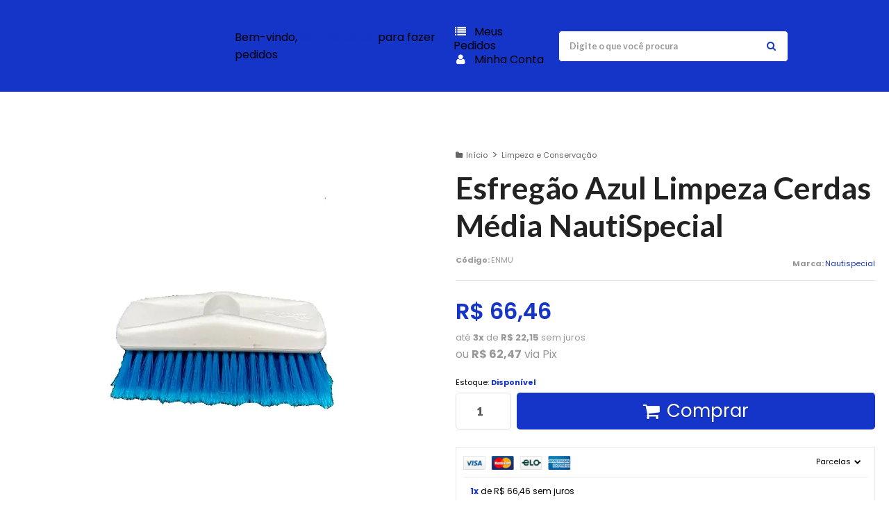

--- FILE ---
content_type: text/html; charset=utf-8
request_url: https://www.bacanautica.com.br/esfregao-azul-limpeza-cerdas-media-nautispecial
body_size: 28664
content:

<!DOCTYPE html>
<html lang="pt-br">
  <head>
    <meta charset="utf-8">
    <meta content='width=device-width, initial-scale=1.0, maximum-scale=2.0' name='viewport' />
    <title>Esfregão Azul Limpeza Cerdas Média NautiSpecial - BacaNáutica - Sua loja Náutica</title>
    <meta http-equiv="X-UA-Compatible" content="IE=edge">
    <meta name="generator" content="Loja Integrada" />

    <link rel="dns-prefetch" href="https://cdn.awsli.com.br/">
    <link rel="preconnect" href="https://cdn.awsli.com.br/">
    <link rel="preconnect" href="https://fonts.googleapis.com">
    <link rel="preconnect" href="https://fonts.gstatic.com" crossorigin>

    
  
      <meta property="og:url" content="https://www.bacanautica.com.br/esfregao-azul-limpeza-cerdas-media-nautispecial" />
      <meta property="og:type" content="website" />
      <meta property="og:site_name" content="BacaNáutica" />
      <meta property="og:locale" content="pt_BR" />
    
  <!-- Metadata para o facebook -->
  <meta property="og:type" content="website" />
  <meta property="og:title" content="Esfregão Azul Limpeza Cerdas Média NautiSpecial" />
  <meta property="og:image" content="https://cdn.awsli.com.br/800x800/1945/1945025/produto/140433460/79657fee69.jpg" />
  <meta name="twitter:card" content="product" />
  
  <meta name="twitter:domain" content="www.bacanautica.com.br" />
  <meta name="twitter:url" content="https://www.bacanautica.com.br/esfregao-azul-limpeza-cerdas-media-nautispecial?utm_source=twitter&utm_medium=twitter&utm_campaign=twitter" />
  <meta name="twitter:title" content="Esfregão Azul Limpeza Cerdas Média NautiSpecial" />
  <meta name="twitter:description" content="Esfregão Azul Limpeza Cerdas Média NautiSpecial O Esfregão Azul Limpeza Cerdas Média NautiSpecial é um produto desenvolvido para limpeza de superfícies em geral, como pisos, azulejos, paredes e móveis. Especificações: Conteúdo: 1 unidade Material: Cabo de plástico e cerdas médias Cor: Azul Composição: Cabo de plástico e cerdas médias Ação: Limpa superfícies em geral Recomendações de uso: Molhe o esfregão com água e sabão neutro Esfregue a superfície a ser limpa Enxágue a superfície com água limpa Precauções: Manter fora do alcance de crianças e animais domésticos Em caso de contato com os olhos, lavar com água em abundância Não ingerir Não reutilizar a embalagem vazia O Esfregão Azul Limpeza Cerdas Média NautiSpecial é um produto de qualidade, que oferece um bom custo-benefício. É uma ótima opção para quem procura um produto eficiente para limpeza de superfícies em geral. Eficaz na limpeza de superfícies em geral: O produto limpa superfícies em geral, removendo a sujeira e a gordura de forma eficiente. Fácil de usar: O produto é fácil de usar e não requer esforço físico. Custo-benefício: O produto oferece um bom custo-benefício. Como usar : Molhe o esfregão com água e sabão neutro. Esfregue a superfície a ser limpa. Enxágue ..." />
  <meta name="twitter:image" content="https://cdn.awsli.com.br/300x300/1945/1945025/produto/140433460/79657fee69.jpg" />
  <meta name="twitter:label1" content="Código" />
  <meta name="twitter:data1" content="ENMU" />
  <meta name="twitter:label2" content="Disponibilidade" />
  <meta name="twitter:data2" content="Disponível" />


    
  
    <script>
      setTimeout(function() {
        if (typeof removePageLoading === 'function') {
          removePageLoading();
        };
      }, 7000);
    </script>
  



    

  

    <link rel="canonical" href="https://www.bacanautica.com.br/esfregao-azul-limpeza-cerdas-media-nautispecial" />
  



  <meta name="description" content="Esfregão Azul Limpeza Cerdas Média NautiSpecial O Esfregão Azul Limpeza Cerdas Média NautiSpecial é um produto desenvolvido para limpeza de superfícies em geral, como pisos, azulejos, paredes e móveis. Especificações: Conteúdo: 1 unidade Material: Cabo de plástico e cerdas médias Cor: Azul Composição: Cabo de plástico e cerdas médias Ação: Limpa superfícies em geral Recomendações de uso: Molhe o esfregão com água e sabão neutro Esfregue a superfície a ser limpa Enxágue a superfície com água limpa Precauções: Manter fora do alcance de crianças e animais domésticos Em caso de contato com os olhos, lavar com água em abundância Não ingerir Não reutilizar a embalagem vazia O Esfregão Azul Limpeza Cerdas Média NautiSpecial é um produto de qualidade, que oferece um bom custo-benefício. É uma ótima opção para quem procura um produto eficiente para limpeza de superfícies em geral. Eficaz na limpeza de superfícies em geral: O produto limpa superfícies em geral, removendo a sujeira e a gordura de forma eficiente. Fácil de usar: O produto é fácil de usar e não requer esforço físico. Custo-benefício: O produto oferece um bom custo-benefício. Como usar : Molhe o esfregão com água e sabão neutro. Esfregue a superfície a ser limpa. Enxágue ..." />
  <meta property="og:description" content="Esfregão Azul Limpeza Cerdas Média NautiSpecial O Esfregão Azul Limpeza Cerdas Média NautiSpecial é um produto desenvolvido para limpeza de superfícies em geral, como pisos, azulejos, paredes e móveis. Especificações: Conteúdo: 1 unidade Material: Cabo de plástico e cerdas médias Cor: Azul Composição: Cabo de plástico e cerdas médias Ação: Limpa superfícies em geral Recomendações de uso: Molhe o esfregão com água e sabão neutro Esfregue a superfície a ser limpa Enxágue a superfície com água limpa Precauções: Manter fora do alcance de crianças e animais domésticos Em caso de contato com os olhos, lavar com água em abundância Não ingerir Não reutilizar a embalagem vazia O Esfregão Azul Limpeza Cerdas Média NautiSpecial é um produto de qualidade, que oferece um bom custo-benefício. É uma ótima opção para quem procura um produto eficiente para limpeza de superfícies em geral. Eficaz na limpeza de superfícies em geral: O produto limpa superfícies em geral, removendo a sujeira e a gordura de forma eficiente. Fácil de usar: O produto é fácil de usar e não requer esforço físico. Custo-benefício: O produto oferece um bom custo-benefício. Como usar : Molhe o esfregão com água e sabão neutro. Esfregue a superfície a ser limpa. Enxágue ..." />







  <meta name="robots" content="index, follow" />



    
      
        <link rel="shortcut icon" href="https://cdn.awsli.com.br/1945/1945025/favicon/favicon-2-gmmeby.png" />
      
      <link rel="icon" href="https://cdn.awsli.com.br/1945/1945025/favicon/favicon-2-gmmeby.png" sizes="192x192">
    
    
      <meta name="theme-color" content="#1534C8">
    

    
      <link rel="stylesheet" href="https://cdn.awsli.com.br/production/static/loja/estrutura/v1/css/all.min.css?v=b29f0c6" type="text/css">
    
    <!--[if lte IE 8]><link rel="stylesheet" href="https://cdn.awsli.com.br/production/static/loja/estrutura/v1/css/ie-fix.min.css" type="text/css"><![endif]-->
    <!--[if lte IE 9]><style type="text/css">.lateral-fulbanner { position: relative; }</style><![endif]-->

    
      <link rel="stylesheet" href="https://cdn.awsli.com.br/production/static/loja/estrutura/v1/css/tema-escuro.min.css?v=b29f0c6" type="text/css">
    

    
    

    
      <link rel="stylesheet" href="https://cdn.awsli.com.br/production/static/loja/estrutura/v1/css/bootstrap-responsive.css?v=b29f0c6" type="text/css">
      <link rel="stylesheet" href="https://cdn.awsli.com.br/production/static/loja/estrutura/v1/css/style-responsive.css?v=b29f0c6">
    

    <link rel="stylesheet" href="/tema.css?v=20250610-135112">

    

    <script type="text/javascript">
      var LOJA_ID = 1945025;
      var MEDIA_URL = "https://cdn.awsli.com.br/";
      var API_URL_PUBLIC = 'https://api.awsli.com.br/';
      
        var CARRINHO_PRODS = [];
      
      var ENVIO_ESCOLHIDO = 0;
      var ENVIO_ESCOLHIDO_CODE = 0;
      var CONTRATO_INTERNACIONAL = false;
      var CONTRATO_BRAZIL = !CONTRATO_INTERNACIONAL;
      var IS_STORE_ASYNC = true;
      var IS_CLIENTE_ANONIMO = false;
    </script>

    

    <!-- Editor Visual -->
    

    <script>
      

      const isPreview = JSON.parse(sessionStorage.getItem('preview', true));
      if (isPreview) {
        const url = location.href
        location.search === '' && url + (location.search = '?preview=None')
      }
    </script>

    
      <script src="https://cdn.awsli.com.br/production/static/loja/estrutura/v1/js/all.min.js?v=b29f0c6"></script>
    
    <!-- HTML5 shim and Respond.js IE8 support of HTML5 elements and media queries -->
    <!--[if lt IE 9]>
      <script src="https://oss.maxcdn.com/html5shiv/3.7.2/html5shiv.min.js"></script>
      <script src="https://oss.maxcdn.com/respond/1.4.2/respond.min.js"></script>
    <![endif]-->

    <link rel="stylesheet" href="https://cdn.awsli.com.br/production/static/loja/estrutura/v1/css/slick.min.css" type="text/css">
    <script src="https://cdn.awsli.com.br/production/static/loja/estrutura/v1/js/slick.min.js?v=b29f0c6"></script>
    <link rel="stylesheet" href="https://cdn.awsli.com.br/production/static/css/jquery.fancybox.min.css" type="text/css" />
    <script src="https://cdn.awsli.com.br/production/static/js/jquery/jquery.fancybox.pack.min.js"></script>

    
    

  
  <link rel="stylesheet" href="https://cdn.awsli.com.br/production/static/loja/estrutura/v1/css/imagezoom.min.css" type="text/css">
  <script src="https://cdn.awsli.com.br/production/static/loja/estrutura/v1/js/jquery.imagezoom.min.js"></script>

  <script type="text/javascript">
    var PRODUTO_ID = '140433460';
    var URL_PRODUTO_FRETE_CALCULAR = 'https://www.bacanautica.com.br/carrinho/frete';
    var variacoes = undefined;
    var grades = undefined;
    var imagem_grande = "https://cdn.awsli.com.br/2500x2500/1945/1945025/produto/140433460/79657fee69.jpg";
    var produto_grades_imagens = {};
    var produto_preco_sob_consulta = false;
    var produto_preco = 66.46;
  </script>
  <script type="text/javascript" src="https://cdn.awsli.com.br/production/static/loja/estrutura/v1/js/produto.min.js?v=b29f0c6"></script>
  <script type="text/javascript" src="https://cdn.awsli.com.br/production/static/loja/estrutura/v1/js/eventos-pixel-produto.min.js?v=b29f0c6"></script>


    
      
        
      
        
      
        <!-- Global site tag (gtag.js) - Google Analytics -->
<script async src="https://www.googletagmanager.com/gtag/js?l=LIgtagDataLayer&id=G-541ZDFB4L3"></script>
<script>
  window.LIgtagDataLayer = window.LIgtagDataLayer || [];
  function LIgtag(){LIgtagDataLayer.push(arguments);}
  LIgtag('js', new Date());

  LIgtag('set', {
    'currency': 'BRL',
    'country': 'BR'
  });
  LIgtag('config', 'G-541ZDFB4L3');
  LIgtag('config', 'AW-10817239806');

  if(window.performance) {
    var timeSincePageLoad = Math.round(performance.now());
    LIgtag('event', 'timing_complete', {
      'name': 'load',
      'time': timeSincePageLoad
    });
  }

  $(document).on('li_view_home', function(_, eventID) {
    LIgtag('event', 'view_home');
  });

  $(document).on('li_select_product', function(_, eventID, data) {
    LIgtag('event', 'select_item', data);
  });

  $(document).on('li_start_contact', function(_, eventID, value) {
    LIgtag('event', 'start_contact', {
      value
    });
  });

  $(document).on('li_view_catalog', function(_, eventID) {
    LIgtag('event', 'view_catalog');
  });

  $(document).on('li_search', function(_, eventID, search_term) {
    LIgtag('event', 'search', {
      search_term
    });
  });

  $(document).on('li_filter_products', function(_, eventID, data) {
    LIgtag('event', 'filter_products', data);
  });

  $(document).on('li_sort_products', function(_, eventID, value) {
    LIgtag('event', 'sort_products', {
      value
    });
  });

  $(document).on('li_view_product', function(_, eventID, item) {
    LIgtag('event', 'view_item', {
      items: [item]
    });
  });

  $(document).on('li_select_variation', function(_, eventID, data) {
    LIgtag('event', 'select_variation', data);
  });

  $(document).on('li_calculate_shipping', function(_, eventID, data) {
    LIgtag('event', 'calculate_shipping', {
      zipcode: data.zipcode
    });
  });

  $(document).on('li_view_cart', function(_, eventID, data) {
    LIgtag('event', 'view_cart', data);
  });

  $(document).on('li_add_to_cart', function(_, eventID, data) {
    LIgtag('event', 'add_to_cart', {
      items: data.items
    });
  });

  $(document).on('li_apply_coupon', function(_, eventID, value) {
    LIgtag('event', 'apply_coupon', {
      value
    });
  });

  $(document).on('li_change_quantity', function(_, eventID, item) {
    LIgtag('event', 'change_quantity', {
      items: [item]
    });
  });

  $(document).on('li_remove_from_cart', function(_, eventID, item) {
    LIgtag('event', 'remove_from_cart', {
      items: [item]
    });
  });

  $(document).on('li_return_home', function(_, eventID) {
    LIgtag('event', 'return_home');
  });

  $(document).on('li_view_checkout', function(_, eventID, data) {
    LIgtag('event', 'begin_checkout', data);
  });

  $(document).on('li_login', function(_, eventID) {
    LIgtag('event', 'login');
  });

  $(document).on('li_change_address', function(_, eventID, value) {
    LIgtag('event', 'change_address', {
      value
    });
  });

  $(document).on('li_change_shipping', function(_, eventID, data) {
    LIgtag('event', 'add_shipping_info', data);
  });

  $(document).on('li_change_payment', function(_, eventID, data) {
    LIgtag('event', 'add_payment_info', data);
  });

  $(document).on('li_start_purchase', function(_, eventID) {
    LIgtag('event', 'start_purchase');
  });

  $(document).on('li_checkout_error', function(_, eventID, value) {
    LIgtag('event', 'checkout_error', {
      value
    });
  });

  $(document).on('li_purchase', function(_, eventID, data) {
    LIgtag('event', 'purchase', data);

    
      LIgtag('event', 'conversion', {
        send_to: 'AW-10817239806/M4kQCM-X1IYDEP71h6Yo',
        value: data.value,
        currency: data.currency,
        transaction_id: data.transaction_id
      });
    
  });
</script>
      
    

    
<script>
  var url = '/_events/api/setEvent';

  var sendMetrics = function(event, user = {}) {
    var unique_identifier = uuidv4();

    try {
      var data = {
        request: {
          id: unique_identifier,
          environment: 'production'
        },
        store: {
          id: 1945025,
          name: 'BacaNáutica',
          test_account: false,
          has_meta_app: window.has_meta_app ?? false,
          li_search: true
        },
        device: {
          is_mobile: /Mobi/.test(window.navigator.userAgent),
          user_agent: window.navigator.userAgent,
          ip: '###device_ip###'
        },
        page: {
          host: window.location.hostname,
          path: window.location.pathname,
          search: window.location.search,
          type: 'product',
          title: document.title,
          referrer: document.referrer
        },
        timestamp: '###server_timestamp###',
        user_timestamp: new Date().toISOString(),
        event,
        origin: 'store'
      };

      if (window.performance) {
        var [timing] = window.performance.getEntriesByType('navigation');

        data['time'] = {
          server_response: Math.round(timing.responseStart - timing.requestStart)
        };
      }

      var _user = {},
          user_email_cookie = $.cookie('user_email'),
          user_data_cookie = $.cookie('LI-UserData');

      if (user_email_cookie) {
        var user_email = decodeURIComponent(user_email_cookie);

        _user['email'] = user_email;
      }

      if (user_data_cookie) {
        var user_data = JSON.parse(user_data_cookie);

        _user['logged'] = user_data.logged;
        _user['id'] = user_data.id ?? undefined;
      }

      $.each(user, function(key, value) {
        _user[key] = value;
      });

      if (!$.isEmptyObject(_user)) {
        data['user'] = _user;
      }

      try {
        var session_identifier = $.cookie('li_session_identifier');

        if (!session_identifier) {
          session_identifier = uuidv4();
        };

        var expiration_date = new Date();

        expiration_date.setTime(expiration_date.getTime() + (30 * 60 * 1000)); // 30 minutos

        $.cookie('li_session_identifier', session_identifier, {
          expires: expiration_date,
          path: '/'
        });

        data['session'] = {
          id: session_identifier
        };
      } catch (err) { }

      try {
        var user_session_identifier = $.cookie('li_user_session_identifier');

        if (!user_session_identifier) {
          user_session_identifier = uuidv4();

          $.cookie('li_user_session_identifier', user_session_identifier, {
            path: '/'
          });
        };

        data['user_session'] = {
          id: user_session_identifier
        };
      } catch (err) { }

      var _cookies = {},
          fbc = $.cookie('_fbc'),
          fbp = $.cookie('_fbp');

      if (fbc) {
        _cookies['fbc'] = fbc;
      }

      if (fbp) {
        _cookies['fbp'] = fbp;
      }

      if (!$.isEmptyObject(_cookies)) {
        data['session']['cookies'] = _cookies;
      }

      try {
        var ab_test_cookie = $.cookie('li_ab_test_running');

        if (ab_test_cookie) {
          var ab_test = JSON.parse(atob(ab_test_cookie));

          if (ab_test.length) {
            data['store']['ab_test'] = ab_test;
          }
        }
      } catch (err) { }

      var _utm = {};

      $.each(sessionStorage, function(key, value) {
        if (key.startsWith('utm_')) {
          var name = key.split('_')[1];

          _utm[name] = value;
        }
      });

      if (!$.isEmptyObject(_utm)) {
        data['session']['utm'] = _utm;
      }

      var controller = new AbortController();

      setTimeout(function() {
        controller.abort();
      }, 5000);

      fetch(url, {
        keepalive: true,
        method: 'POST',
        headers: {
          'Content-Type': 'application/json'
        },
        body: JSON.stringify({ data }),
        signal: controller.signal
      });
    } catch (err) { }

    return unique_identifier;
  }
</script>

    
<script>
  (function() {
    var initABTestHandler = function() {
      try {
        if ($.cookie('li_ab_test_running')) {
          return
        };
        var running_tests = [];

        
        
        
        

        var running_tests_to_cookie = JSON.stringify(running_tests);
        running_tests_to_cookie = btoa(running_tests_to_cookie);
        $.cookie('li_ab_test_running', running_tests_to_cookie, {
          path: '/'
        });

        
        if (running_tests.length > 0) {
          setTimeout(function() {
            $.ajax({
              url: "/conta/status"
            });
          }, 500);
        };

      } catch (err) { }
    }
    setTimeout(initABTestHandler, 500);
  }());
</script>

    
<script>
  $(function() {
    // Clicar em um produto
    $('.listagem-item').click(function() {
      var row, column;

      var $list = $(this).closest('[data-produtos-linha]'),
          index = $(this).closest('li').index();

      if($list.find('.listagem-linha').length === 1) {
        var productsPerRow = $list.data('produtos-linha');

        row = Math.floor(index / productsPerRow) + 1;
        column = (index % productsPerRow) + 1;
      } else {
        row = $(this).closest('.listagem-linha').index() + 1;
        column = index + 1;
      }

      var body = {
        item_id: $(this).attr('data-id'),
        item_sku: $(this).find('.produto-sku').text(),
        item_name: $(this).find('.nome-produto').text().trim(),
        item_row: row,
        item_column: column
      };

      var eventID = sendMetrics({
        type: 'event',
        name: 'select_product',
        data: body
      });

      $(document).trigger('li_select_product', [eventID, body]);
    });

    // Clicar no "Fale Conosco"
    $('#modalContato').on('show', function() {
      var value = 'Fale Conosco';

      var eventID = sendMetrics({
        type: 'event',
        name: 'start_contact',
        data: { text: value }
      });

      $(document).trigger('li_start_contact', [eventID, value]);
    });

    // Clicar no WhatsApp
    $('.li-whatsapp a').click(function() {
      var value = 'WhatsApp';

      var eventID = sendMetrics({
        type: 'event',
        name: 'start_contact',
        data: { text: value }
      });

      $(document).trigger('li_start_contact', [eventID, value]);
    });

    
      // Visualizar o produto
      var body = {
        item_id: '140433460',
        item_sku: 'ENMU',
        item_name: 'Esfregão Azul Limpeza Cerdas Média NautiSpecial',
        item_category: 'Limpeza e Conservação',
        item_type: 'product',
        
          full_price: 66.46,
          promotional_price: null,
          price: 66.46,
        
        quantity: 1
      };

      var params = new URLSearchParams(window.location.search),
          recommendation_shelf = null,
          recommendation = {};

      if (
        params.has('recomendacao_id') &&
        params.has('email_ref') &&
        params.has('produtos_recomendados')
      ) {
        recommendation['email'] = {
          id: params.get('recomendacao_id'),
          email_id: params.get('email_ref'),
          products: $.map(params.get('produtos_recomendados').split(','), function(value) {
            return parseInt(value)
          })
        };
      }

      if (recommendation_shelf) {
        recommendation['shelf'] = recommendation_shelf;
      }

      if (!$.isEmptyObject(recommendation)) {
        body['recommendation'] = recommendation;
      }

      var eventID = sendMetrics({
        type: 'pageview',
        name: 'view_product',
        data: body
      });

      $(document).trigger('li_view_product', [eventID, body]);

      // Calcular frete
      $('#formCalcularCep').submit(function() {
        $(document).ajaxSuccess(function(event, xhr, settings) {
          try {
            var url = new URL(settings.url);

            if(url.pathname !== '/carrinho/frete') return;

            var data = xhr.responseJSON;

            if(data.error) return;

            var params = url.searchParams;

            var body = {
              zipcode: params.get('cep'),
              deliveries: $.map(data, function(delivery) {
                if(delivery.msgErro) return;

                return {
                  id: delivery.id,
                  name: delivery.name,
                  price: delivery.price,
                  delivery_time: delivery.deliveryTime
                };
              })
            };

            var eventID = sendMetrics({
              type: 'event',
              name: 'calculate_shipping',
              data: body
            });

            $(document).trigger('li_calculate_shipping', [eventID, body]);

            $(document).off('ajaxSuccess');
          } catch(error) {}
        });
      });

      // Visualizar compre junto
      $(document).on('buy_together_ready', function() {
        var $buyTogether = $('.compre-junto');

        var observer = new IntersectionObserver(function(entries) {
          entries.forEach(function(entry) {
            if(entry.isIntersecting) {
              var body = {
                title: $buyTogether.find('.compre-junto__titulo').text(),
                id: $buyTogether.data('id'),
                items: $buyTogether.find('.compre-junto__produto').map(function() {
                  var $product = $(this);

                  return {
                    item_id: $product.attr('data-id'),
                    item_sku: $product.attr('data-code'),
                    item_name: $product.find('.compre-junto__nome').text(),
                    full_price: $product.find('.compre-junto__preco--regular').data('price') || null,
                    promotional_price: $product.find('.compre-junto__preco--promocional').data('price') || null
                  };
                }).get()
              };

              var eventID = sendMetrics({
                type: 'event',
                name: 'view_buy_together',
                data: body
              });

              $(document).trigger('li_view_buy_together', [eventID, body]);

              observer.disconnect();
            }
          });
        }, { threshold: 1.0 });

        observer.observe($buyTogether.get(0));

        $('.compre-junto__atributo--grade').click(function(event) {
          if(!event.originalEvent) return;

          var body = {
            grid_name: $(this).closest('.compre-junto__atributos').data('grid'),
            variation_name: $(this).data('variation')
          };

          var eventID = sendMetrics({
            type: 'event',
            name: 'select_buy_together_variation',
            data: body
          });

          $(document).trigger('li_select_buy_together_variation', [eventID, body]);
        });

        $('.compre-junto__atributo--lista').change(function(event) {
          if(!event.originalEvent) return;

          var $selectedOption = $(this).find('option:selected');

          if(!$selectedOption.is('[value]')) return;

          var body = {
            grid_name: $(this).closest('.compre-junto__atributos').data('grid'),
            variation_name: $selectedOption.text()
          };

          var eventID = sendMetrics({
            type: 'event',
            name: 'select_buy_together_variation',
            data: body
          });

          $(document).trigger('li_select_buy_together_variation', [eventID, body]);
        });
      });

      // Selecionar uma variação
      $('.atributo-item').click(function(event) {
        if(!event.originalEvent) return;

        var body = {
          grid_name: $(this).data('grade-nome'),
          variation_name: $(this).data('variacao-nome')
        };

        var eventID = sendMetrics({
          type: 'event',
          name: 'select_variation',
          data: body
        });

        $(document).trigger('li_select_variation', [eventID, body]);
      });
    
  });
</script>


    
	<!-- Código do cabecalho -->
  
      
  

	<!-- lojaintegrada-google-shopping -->
  
      <meta name="google-site-verification" content="XC-7HQY4qAsj2rbwE2W3iiqzRZGtNJI5QlUzVQV9twg" />
  

	<!-- [TEMA] Cabeçalho -->
  
      <link rel="preload" href="https://themes-cdn.nsdigital.dev/store/669/theme/17074843689404569-styles.css" as="style" />
<link rel="preload" href="https://themes-cdn.nsdigital.dev/store/669/theme/17074843692449985-settings.js" as="script" />
  


    
      
        <link href="//cdn.awsli.com.br/temasv2/4191/__theme_custom.css?v=1669145039" rel="stylesheet" type="text/css">
<script src="//cdn.awsli.com.br/temasv2/4191/__theme_custom.js?v=1669145039"></script>
      
    

    
      <link rel="stylesheet" href="/avancado.css?v=20250610-135112" type="text/css" />
    

    

    
  <link rel="manifest" href="/manifest.json" />




  </head>
  <body class="pagina-produto produto-140433460 tema-transparente  ">
    <div id="fb-root"></div>
    
  
    <div id="full-page-loading">
      <div class="conteiner" style="height: 100%;">
        <div class="loading-placeholder-content">
          <div class="loading-placeholder-effect loading-placeholder-header"></div>
          <div class="loading-placeholder-effect loading-placeholder-body"></div>
        </div>
      </div>
      <script>
        var is_full_page_loading = true;
        function removePageLoading() {
          if (is_full_page_loading) {
            try {
              $('#full-page-loading').remove();
            } catch(e) {}
            try {
              var div_loading = document.getElementById('full-page-loading');
              if (div_loading) {
                div_loading.remove();
              };
            } catch(e) {}
            is_full_page_loading = false;
          };
        };
        $(function() {
          setTimeout(function() {
            removePageLoading();
          }, 1);
        });
      </script>
      <style>
        #full-page-loading { position: fixed; z-index: 9999999; margin: auto; top: 0; left: 0; bottom: 0; right: 0; }
        #full-page-loading:before { content: ''; display: block; position: fixed; top: 0; left: 0; width: 100%; height: 100%; background: rgba(255, 255, 255, .98); background: radial-gradient(rgba(255, 255, 255, .99), rgba(255, 255, 255, .98)); }
        .loading-placeholder-content { height: 100%; display: flex; flex-direction: column; position: relative; z-index: 1; }
        .loading-placeholder-effect { background-color: #F9F9F9; border-radius: 5px; width: 100%; animation: pulse-loading 1.5s cubic-bezier(0.4, 0, 0.6, 1) infinite; }
        .loading-placeholder-content .loading-placeholder-body { flex-grow: 1; margin-bottom: 30px; }
        .loading-placeholder-content .loading-placeholder-header { height: 20%; min-height: 100px; max-height: 200px; margin: 30px 0; }
        @keyframes pulse-loading{50%{opacity:.3}}
      </style>
    </div>
  



    
      
        




<div class="barra-inicial fundo-secundario">
  <div class="conteiner">
    <div class="row-fluid">
      <div class="lista-redes span3 hidden-phone">
        
          <ul>
            
              <li>
                <a href="https://facebook.com/bacanautica" target="_blank" aria-label="Siga nos no Facebook"><i class="icon-facebook"></i></a>
              </li>
            
            
            
            
            
              <li>
                <a href="https://instagram.com/bacanautica" target="_blank" aria-label="Siga nos no Instagram"><i class="icon-instagram"></i></a>
              </li>
            
            
            
          </ul>
        
      </div>
      <div class="canais-contato span9">
        <ul>
          <li class="hidden-phone">
            <a href="#modalContato" data-toggle="modal" data-target="#modalContato">
              <i class="icon-comment"></i>
              Fale Conosco
            </a>
          </li>
          
            <li>
              <span>
                <i class="icon-phone"></i>Telefone: (11) 95122-0021
              </span>
            </li>
          
          
            <li class="tel-whatsapp">
              <span>
                <i class="fa fa-whatsapp"></i>Whatsapp: (11) 95122-0021
              </span>
            </li>
          
          
        </ul>
      </div>
    </div>
  </div>
</div>

      
    

    <div class="conteiner-principal">
      
        
          
<div id="cabecalho">

  <div class="atalhos-mobile visible-phone fundo-secundario borda-principal">
    <ul>

      <li><a href="https://www.bacanautica.com.br/" class="icon-home"> </a></li>
      
      <li class="fundo-principal"><a href="https://www.bacanautica.com.br/carrinho/index" class="icon-shopping-cart"> </a></li>
      
      
        <li class="menu-user-logged" style="display: none;"><a href="https://www.bacanautica.com.br/conta/logout" class="icon-signout menu-user-logout"> </a></li>
      
      
      <li><a href="https://www.bacanautica.com.br/conta/index" class="icon-user"> </a></li>
      
      <li class="vazia"><span>&nbsp;</span></li>

    </ul>
  </div>

  <div class="conteiner">
    <div class="row-fluid">
      <div class="span3">
        <h2 class="logo cor-secundaria">
          <a href="https://www.bacanautica.com.br/" title="BacaNáutica">
            
            <img src="https://cdn.awsli.com.br/400x300/1945/1945025/logo/bacanautica-logo-zr8xv09khv.png" alt="BacaNáutica" />
            
          </a>
        </h2>


      </div>

      <div class="conteudo-topo span9">
        <div class="superior row-fluid hidden-phone">
          <div class="span8">
            
              
                <div class="btn-group menu-user-logged" style="display: none;">
                  <a href="https://www.bacanautica.com.br/conta/index" class="botao secundario pequeno dropdown-toggle" data-toggle="dropdown">
                    Olá, <span class="menu-user-name"></span>
                    <span class="icon-chevron-down"></span>
                  </a>
                  <ul class="dropdown-menu">
                    <li>
                      <a href="https://www.bacanautica.com.br/conta/index" title="Minha conta">Minha conta</a>
                    </li>
                    
                      <li>
                        <a href="https://www.bacanautica.com.br/conta/pedido/listar" title="Minha conta">Meus pedidos</a>
                      </li>
                    
                    <li>
                      <a href="https://www.bacanautica.com.br/conta/favorito/listar" title="Meus favoritos">Meus favoritos</a>
                    </li>
                    <li>
                      <a href="https://www.bacanautica.com.br/conta/logout" title="Sair" class="menu-user-logout">Sair</a>
                    </li>
                  </ul>
                </div>
              
              
                <a href="https://www.bacanautica.com.br/conta/login" class="bem-vindo cor-secundaria menu-user-welcome">
                  Bem-vindo, <span class="cor-principal">identifique-se</span> para fazer pedidos
                </a>
              
            
          </div>
          <div class="span4">
            <ul class="acoes-conta borda-alpha">
              
                <li>
                  <i class="icon-list fundo-principal"></i>
                  <a href="https://www.bacanautica.com.br/conta/pedido/listar" class="cor-secundaria">Meus Pedidos</a>
                </li>
              
              
                <li>
                  <i class="icon-user fundo-principal"></i>
                  <a href="https://www.bacanautica.com.br/conta/index" class="cor-secundaria">Minha Conta</a>
                </li>
              
            </ul>
          </div>
        </div>

        <div class="inferior row-fluid ">
          <div class="span8 busca-mobile">
            <a href="javascript:;" class="atalho-menu visible-phone icon-th botao principal"> </a>

            <div class="busca borda-alpha">
              <form id="form-buscar" action="/buscar" method="get">
                <input id="auto-complete" type="text" name="q" placeholder="Digite o que você procura" value="" autocomplete="off" maxlength="255" />
                <button class="botao botao-busca icon-search fundo-secundario" aria-label="Buscar"></button>
              </form>
            </div>

          </div>

          
            <div class="span4 hidden-phone">
              

  <div class="carrinho vazio">
    
      <a href="https://www.bacanautica.com.br/carrinho/index">
        <i class="icon-shopping-cart fundo-principal"></i>
        <strong class="qtd-carrinho titulo cor-secundaria" style="display: none;">0</strong>
        <span style="display: none;">
          
            <b class="titulo cor-secundaria"><span>Meu Carrinho</span></b>
          
          <span class="cor-secundaria">Produtos adicionados</span>
        </span>
        
          <span class="titulo cor-secundaria vazio-text">Carrinho vazio</span>
        
      </a>
    
    <div class="carrinho-interno-ajax"></div>
  </div>
  
<div class="minicart-placeholder" style="display: none;">
  <div class="carrinho-interno borda-principal">
    <ul>
      <li class="minicart-item-modelo">
        
          <div class="preco-produto com-promocao destaque-preco ">
            <div>
              <s class="preco-venda">
                R$ --PRODUTO_PRECO_DE--
              </s>
              <strong class="preco-promocional cor-principal">
                R$ --PRODUTO_PRECO_POR--
              </strong>
            </div>
          </div>
        
        <a data-href="--PRODUTO_URL--" class="imagem-produto">
          <img data-src="https://cdn.awsli.com.br/64x64/--PRODUTO_IMAGEM--" alt="--PRODUTO_NOME--" />
        </a>
        <a data-href="--PRODUTO_URL--" class="nome-produto cor-secundaria">
          --PRODUTO_NOME--
        </a>
        <div class="produto-sku hide">--PRODUTO_SKU--</div>
      </li>
    </ul>
    <div class="carrinho-rodape">
      <span class="carrinho-info">
        
          <i>--CARRINHO_QUANTIDADE-- produto no carrinho</i>
        
        
          
            <span class="carrino-total">
              Total: <strong class="titulo cor-principal">R$ --CARRINHO_TOTAL_ITENS--</strong>
            </span>
          
        
      </span>
      <a href="https://www.bacanautica.com.br/carrinho/index" class="botao principal">
        
          <i class="icon-shopping-cart"></i>Ir para o carrinho
        
      </a>
    </div>
  </div>
</div>



            </div>
          
        </div>

      </div>
    </div>
    


  
    
      
<div class="menu superior">
  <ul class="nivel-um">
    


    

  


    
      <li class="categoria-id-23879905  borda-principal">
        <a href="https://www.bacanautica.com.br/manete" title="Manete">
          <strong class="titulo cor-secundaria">Manete</strong>
          
        </a>
        
      </li>
    
      <li class="categoria-id-15956011 com-filho borda-principal">
        <a href="https://www.bacanautica.com.br/caixa-de-direcaocabos-e-volantes-15956011" title="Mecânica e Manutenção">
          <strong class="titulo cor-secundaria">Mecânica e Manutenção</strong>
          
            <i class="icon-chevron-down fundo-secundario"></i>
          
        </a>
        
          <ul class="nivel-dois borda-alpha">
            

  <li class="categoria-id-23214956 ">
    <a href="https://www.bacanautica.com.br/amortecedor-23214956" title="Amortecedor">
      
      Amortecedor
    </a>
    
  </li>

  <li class="categoria-id-15954675 ">
    <a href="https://www.bacanautica.com.br/anodo-de-sacrificio" title="Anodos">
      
      Anodos
    </a>
    
  </li>

  <li class="categoria-id-23246205 ">
    <a href="https://www.bacanautica.com.br/bico-injetor-23246205" title="Bico Injetor">
      
      Bico Injetor
    </a>
    
  </li>

  <li class="categoria-id-20300431 ">
    <a href="https://www.bacanautica.com.br/bielas" title="Bielas">
      
      Bielas
    </a>
    
  </li>

  <li class="categoria-id-20307618 ">
    <a href="https://www.bacanautica.com.br/bombas-e-pecas-de-reposicao" title="Bombas e peças de reposição">
      
      Bombas e peças de reposição
    </a>
    
  </li>

  <li class="categoria-id-20310477 ">
    <a href="https://www.bacanautica.com.br/cabo-acelerador" title="Cabo Acelerador">
      
      Cabo Acelerador
    </a>
    
  </li>

  <li class="categoria-id-20310121 ">
    <a href="https://www.bacanautica.com.br/cabos-afogador" title="Cabos Afogador">
      
      Cabos Afogador
    </a>
    
  </li>

  <li class="categoria-id-16579102 com-filho">
    <a href="https://www.bacanautica.com.br/kits-16579102" title="Cabos Comandos">
      
        <i class="icon-chevron-right fundo-secundario"></i>
      
      Cabos Comandos
    </a>
    
      <ul class="nivel-tres">
        
          

  <li class="categoria-id-20301176 ">
    <a href="https://www.bacanautica.com.br/johnson-evinrude" title="Johnson Evinrude">
      
      Johnson Evinrude
    </a>
    
  </li>

  <li class="categoria-id-20301154 ">
    <a href="https://www.bacanautica.com.br/mercury" title="Mercury">
      
      Mercury
    </a>
    
  </li>

  <li class="categoria-id-20301721 ">
    <a href="https://www.bacanautica.com.br/suzuki" title="Suzuki">
      
      Suzuki
    </a>
    
  </li>

  <li class="categoria-id-20301765 ">
    <a href="https://www.bacanautica.com.br/volvo" title="Volvo">
      
      Volvo
    </a>
    
  </li>

  <li class="categoria-id-20301173 ">
    <a href="https://www.bacanautica.com.br/yamaha" title="Yamaha">
      
      Yamaha
    </a>
    
  </li>


        
      </ul>
    
  </li>

  <li class="categoria-id-18319470 com-filho">
    <a href="https://www.bacanautica.com.br/caixa-de-direcao-e-bezel" title="Cabos Direção">
      
        <i class="icon-chevron-right fundo-secundario"></i>
      
      Cabos Direção
    </a>
    
      <ul class="nivel-tres">
        
          

  <li class="categoria-id-20301267 ">
    <a href="https://www.bacanautica.com.br/johnson-evinrude-" title="Johnson Evinrude">
      
      Johnson Evinrude
    </a>
    
  </li>

  <li class="categoria-id-20301269 ">
    <a href="https://www.bacanautica.com.br/mercury--" title="Mercury">
      
      Mercury
    </a>
    
  </li>

  <li class="categoria-id-20301853 ">
    <a href="https://www.bacanautica.com.br/suzuki-" title="Suzuki">
      
      Suzuki
    </a>
    
  </li>

  <li class="categoria-id-20301855 ">
    <a href="https://www.bacanautica.com.br/volvo-" title="Volvo">
      
      Volvo
    </a>
    
  </li>

  <li class="categoria-id-20301270 ">
    <a href="https://www.bacanautica.com.br/yamaha-" title="Yamaha">
      
      Yamaha
    </a>
    
  </li>


        
      </ul>
    
  </li>

  <li class="categoria-id-23171764 ">
    <a href="https://www.bacanautica.com.br/caixa-de-direcao-23171764" title="Caixa de Direção">
      
      Caixa de Direção
    </a>
    
  </li>

  <li class="categoria-id-14374643 ">
    <a href="https://www.bacanautica.com.br/sistemas-de-combustivel" title="Combustível e peças">
      
      Combustível e peças
    </a>
    
  </li>

  <li class="categoria-id-18322934 ">
    <a href="https://www.bacanautica.com.br/filtro-de-combustivel" title="Filtro de Combustível">
      
      Filtro de Combustível
    </a>
    
  </li>

  <li class="categoria-id-16301694 com-filho">
    <a href="https://www.bacanautica.com.br/helice" title="Hélices">
      
        <i class="icon-chevron-right fundo-secundario"></i>
      
      Hélices
    </a>
    
      <ul class="nivel-tres">
        
          

  <li class="categoria-id-22515567 ">
    <a href="https://www.bacanautica.com.br/honda" title="Honda">
      
      Honda
    </a>
    
  </li>

  <li class="categoria-id-22515570 ">
    <a href="https://www.bacanautica.com.br/jonhson/-evinrude" title="Jonhson/ Evinrude">
      
      Jonhson/ Evinrude
    </a>
    
  </li>

  <li class="categoria-id-20307584 ">
    <a href="https://www.bacanautica.com.br/mercury---" title="Mercury Americano/ Mariner">
      
      Mercury Americano/ Mariner
    </a>
    
  </li>

  <li class="categoria-id-22515586 ">
    <a href="https://www.bacanautica.com.br/mercury-japones-/tohatsu" title="Mercury Japonês /Tohatsu">
      
      Mercury Japonês /Tohatsu
    </a>
    
  </li>

  <li class="categoria-id-20307586 ">
    <a href="https://www.bacanautica.com.br/suzuki--" title="Suzuki">
      
      Suzuki
    </a>
    
  </li>

  <li class="categoria-id-18273916 ">
    <a href="https://www.bacanautica.com.br/johnson/-evinrude" title="Volvo">
      
      Volvo
    </a>
    
  </li>

  <li class="categoria-id-20307585 ">
    <a href="https://www.bacanautica.com.br/yamaha--" title="Yamaha">
      
      Yamaha
    </a>
    
  </li>


        
      </ul>
    
  </li>

  <li class="categoria-id-16339879 ">
    <a href="https://www.bacanautica.com.br/juntas-16339879" title="Juntas">
      
      Juntas
    </a>
    
  </li>

  <li class="categoria-id-20307694 com-filho">
    <a href="https://www.bacanautica.com.br/pecas" title="Peças">
      
        <i class="icon-chevron-right fundo-secundario"></i>
      
      Peças
    </a>
    
      <ul class="nivel-tres">
        
          

  <li class="categoria-id-20307912 ">
    <a href="https://www.bacanautica.com.br/bobinas" title="Bobinas">
      
      Bobinas
    </a>
    
  </li>

  <li class="categoria-id-20307900 ">
    <a href="https://www.bacanautica.com.br/capo-motor-de-popa" title="Capô Motor de Popa">
      
      Capô Motor de Popa
    </a>
    
  </li>

  <li class="categoria-id-20307838 ">
    <a href="https://www.bacanautica.com.br/casquilhos" title="Casquilhos">
      
      Casquilhos
    </a>
    
  </li>

  <li class="categoria-id-20307758 ">
    <a href="https://www.bacanautica.com.br/cdi" title="CDI">
      
      CDI
    </a>
    
  </li>

  <li class="categoria-id-20307887 ">
    <a href="https://www.bacanautica.com.br/correias" title="Correias">
      
      Correias
    </a>
    
  </li>

  <li class="categoria-id-20307888 ">
    <a href="https://www.bacanautica.com.br/engrenagens" title="Engrenagens">
      
      Engrenagens
    </a>
    
  </li>

  <li class="categoria-id-20307928 ">
    <a href="https://www.bacanautica.com.br/estabilizador-motor-de-popa" title="Estabilizador Motor de Popa">
      
      Estabilizador Motor de Popa
    </a>
    
  </li>

  <li class="categoria-id-20307889 ">
    <a href="https://www.bacanautica.com.br/estator" title="Estator">
      
      Estator
    </a>
    
  </li>

  <li class="categoria-id-20769438 ">
    <a href="https://www.bacanautica.com.br/filtros" title="Filtros">
      
      Filtros
    </a>
    
  </li>

  <li class="categoria-id-16543696 ">
    <a href="https://www.bacanautica.com.br/jogo-de-aneis-16543696" title="Jogo de Anéis">
      
      Jogo de Anéis
    </a>
    
  </li>

  <li class="categoria-id-16577732 ">
    <a href="https://www.bacanautica.com.br/retentores-16577732" title="Retentores">
      
      Retentores
    </a>
    
  </li>

  <li class="categoria-id-20307910 ">
    <a href="https://www.bacanautica.com.br/rolamentos" title="Rolamentos">
      
      Rolamentos
    </a>
    
  </li>

  <li class="categoria-id-20307881 ">
    <a href="https://www.bacanautica.com.br/sensores" title="Sensores">
      
      Sensores
    </a>
    
  </li>

  <li class="categoria-id-20307696 ">
    <a href="https://www.bacanautica.com.br/tensores" title="Tensores">
      
      Tensores
    </a>
    
  </li>

  <li class="categoria-id-16550701 ">
    <a href="https://www.bacanautica.com.br/trim-16550701" title="Trim">
      
      Trim
    </a>
    
  </li>

  <li class="categoria-id-20307692 ">
    <a href="https://www.bacanautica.com.br/virabrequim" title="Virabrequim">
      
      Virabrequim
    </a>
    
  </li>


        
      </ul>
    
  </li>

  <li class="categoria-id-16486982 ">
    <a href="https://www.bacanautica.com.br/pistao-16486982" title="Pistões">
      
      Pistões
    </a>
    
  </li>

  <li class="categoria-id-16339830 ">
    <a href="https://www.bacanautica.com.br/rotores-16339830" title="Rotores">
      
      Rotores
    </a>
    
  </li>

  <li class="categoria-id-20300433 com-filho">
    <a href="https://www.bacanautica.com.br/velas" title="Velas">
      
        <i class="icon-chevron-right fundo-secundario"></i>
      
      Velas
    </a>
    
      <ul class="nivel-tres">
        
          

  <li class="categoria-id-20307883 ">
    <a href="https://www.bacanautica.com.br/cabos-de-vela" title="Cabos de Vela">
      
      Cabos de Vela
    </a>
    
  </li>


        
      </ul>
    
  </li>


          </ul>
        
      </li>
    
      <li class="categoria-id-20310321 com-filho borda-principal">
        <a href="https://www.bacanautica.com.br/pecas-jets" title="Peças Jets">
          <strong class="titulo cor-secundaria">Peças Jets</strong>
          
            <i class="icon-chevron-down fundo-secundario"></i>
          
        </a>
        
          <ul class="nivel-dois borda-alpha">
            

  <li class="categoria-id-20310395 ">
    <a href="https://www.bacanautica.com.br/pecas-jets/cabo-acelerador" title="Cabo Acelerador">
      
      Cabo Acelerador
    </a>
    
  </li>

  <li class="categoria-id-20310407 ">
    <a href="https://www.bacanautica.com.br/pecas-jets/cabo-afogador" title="Cabo Afogador">
      
      Cabo Afogador
    </a>
    
  </li>

  <li class="categoria-id-20310351 ">
    <a href="https://www.bacanautica.com.br/pecas-jets/cabo-de-reversao" title="Cabo de Reversão">
      
      Cabo de Reversão
    </a>
    
  </li>

  <li class="categoria-id-20310330 ">
    <a href="https://www.bacanautica.com.br/pecas-jets/cabo-direcao" title="Cabo Direção">
      
      Cabo Direção
    </a>
    
  </li>

  <li class="categoria-id-20310348 ">
    <a href="https://www.bacanautica.com.br/pecas-jets/cabo-do-trim" title="Cabo  do Trim">
      
      Cabo  do Trim
    </a>
    
  </li>


          </ul>
        
      </li>
    
      <li class="categoria-id-14346663 com-filho borda-principal">
        <a href="https://www.bacanautica.com.br/motores" title="Peças">
          <strong class="titulo cor-secundaria">Peças</strong>
          
            <i class="icon-chevron-down fundo-secundario"></i>
          
        </a>
        
          <ul class="nivel-dois borda-alpha">
            

  <li class="categoria-id-16485434 ">
    <a href="https://www.bacanautica.com.br/acessorios-16485434" title="Acessórios">
      
      Acessórios
    </a>
    
  </li>

  <li class="categoria-id-20442762 ">
    <a href="https://www.bacanautica.com.br/acoplador" title="Acoplador">
      
      Acoplador
    </a>
    
  </li>

  <li class="categoria-id-18322914 ">
    <a href="https://www.bacanautica.com.br/bomba-de-transferencia-" title="Bomba de Transferência">
      
      Bomba de Transferência
    </a>
    
  </li>

  <li class="categoria-id-16339953 ">
    <a href="https://www.bacanautica.com.br/conectores-16339953" title="Conectores">
      
      Conectores
    </a>
    
  </li>

  <li class="categoria-id-17560376 ">
    <a href="https://www.bacanautica.com.br/rabeta-17560376" title="Rabeta">
      
      Rabeta
    </a>
    
  </li>

  <li class="categoria-id-16542991 ">
    <a href="https://www.bacanautica.com.br/volvo-16542991" title="Volvo">
      
      Volvo
    </a>
    
  </li>

  <li class="categoria-id-16435611 com-filho">
    <a href="https://www.bacanautica.com.br/yamaha-16435611" title="Yamaha">
      
        <i class="icon-chevron-right fundo-secundario"></i>
      
      Yamaha
    </a>
    
      <ul class="nivel-tres">
        
          

  <li class="categoria-id-23997433 ">
    <a href="https://www.bacanautica.com.br/15hp-yamaha" title="15hp Yamaha">
      
      15hp Yamaha
    </a>
    
  </li>

  <li class="categoria-id-23997435 ">
    <a href="https://www.bacanautica.com.br/30hp-yamaha" title="30hp Yamaha">
      
      30hp Yamaha
    </a>
    
  </li>

  <li class="categoria-id-19777369 ">
    <a href="https://www.bacanautica.com.br/kits" title="Kits">
      
      Kits
    </a>
    
  </li>


        
      </ul>
    
  </li>


          </ul>
        
      </li>
    
      <li class="categoria-id-14346673 com-filho borda-principal">
        <a href="https://www.bacanautica.com.br/bombas" title="Hidráulica">
          <strong class="titulo cor-secundaria">Hidráulica</strong>
          
            <i class="icon-chevron-down fundo-secundario"></i>
          
        </a>
        
          <ul class="nivel-dois borda-alpha">
            

  <li class="categoria-id-16542988 ">
    <a href="https://www.bacanautica.com.br/bombas-16542988" title="Bombas de água doce">
      
      Bombas de água doce
    </a>
    
  </li>

  <li class="categoria-id-20307621 ">
    <a href="https://www.bacanautica.com.br/bombas-de-porao" title="Bombas de porão">
      
      Bombas de porão
    </a>
    
  </li>

  <li class="categoria-id-18321295 ">
    <a href="https://www.bacanautica.com.br/vaso-sanitario-nautico" title="Vaso Sanitário Náutico">
      
      Vaso Sanitário Náutico
    </a>
    
  </li>


          </ul>
        
      </li>
    
      <li class="categoria-id-14347139 com-filho borda-principal">
        <a href="https://www.bacanautica.com.br/iluminacao" title="Elétrica">
          <strong class="titulo cor-secundaria">Elétrica</strong>
          
            <i class="icon-chevron-down fundo-secundario"></i>
          
        </a>
        
          <ul class="nivel-dois borda-alpha">
            

  <li class="categoria-id-16542710 ">
    <a href="https://www.bacanautica.com.br/acessorios-16542710" title="Acessórios">
      
      Acessórios
    </a>
    
  </li>

  <li class="categoria-id-23161176 ">
    <a href="https://www.bacanautica.com.br/antena" title="Antena">
      
      Antena
    </a>
    
  </li>

  <li class="categoria-id-20307628 ">
    <a href="https://www.bacanautica.com.br/bobinas-e-pecas-de-reposicao" title="Bobinas, Bombas e peças de reposição">
      
      Bobinas, Bombas e peças de reposição
    </a>
    
  </li>

  <li class="categoria-id-16574092 ">
    <a href="https://www.bacanautica.com.br/chave-geral-16574092" title="Chave Geral">
      
      Chave Geral
    </a>
    
  </li>

  <li class="categoria-id-20770300 ">
    <a href="https://www.bacanautica.com.br/eletronicos" title="Eletrônicos">
      
      Eletrônicos
    </a>
    
  </li>


          </ul>
        
      </li>
    
      <li class="categoria-id-14374976  borda-principal">
        <a href="https://www.bacanautica.com.br/acessorios" title="Atracação e Ancoragem">
          <strong class="titulo cor-secundaria">Atracação e Ancoragem</strong>
          
        </a>
        
      </li>
    
      <li class="categoria-id-14346686 com-filho borda-principal">
        <a href="https://www.bacanautica.com.br/coletes" title="Salvatagem e Segurança">
          <strong class="titulo cor-secundaria">Salvatagem e Segurança</strong>
          
            <i class="icon-chevron-down fundo-secundario"></i>
          
        </a>
        
          <ul class="nivel-dois borda-alpha">
            

  <li class="categoria-id-18323273 com-filho">
    <a href="https://www.bacanautica.com.br/boia-salva-vidas" title="Boia Salva Vidas">
      
        <i class="icon-chevron-right fundo-secundario"></i>
      
      Boia Salva Vidas
    </a>
    
      <ul class="nivel-tres">
        
          

  <li class="categoria-id-18323349 ">
    <a href="https://www.bacanautica.com.br/caboretinida" title="Cabo Retinida">
      
      Cabo Retinida
    </a>
    
  </li>

  <li class="categoria-id-18323352 ">
    <a href="https://www.bacanautica.com.br/classe-ii-costeira" title="Classe II - Costeira">
      
      Classe II - Costeira
    </a>
    
  </li>

  <li class="categoria-id-18323357 ">
    <a href="https://www.bacanautica.com.br/classe-iii-aguas-abrigadas" title="Classe III - Águas Abrigadas">
      
      Classe III - Águas Abrigadas
    </a>
    
  </li>


        
      </ul>
    
  </li>

  <li class="categoria-id-18323275 ">
    <a href="https://www.bacanautica.com.br/bussolas-nauticas" title="Bússolas Náuticas">
      
      Bússolas Náuticas
    </a>
    
  </li>

  <li class="categoria-id-15950414 com-filho">
    <a href="https://www.bacanautica.com.br/colete-salva-vidas-15950414" title="Colete Salva Vidas">
      
        <i class="icon-chevron-right fundo-secundario"></i>
      
      Colete Salva Vidas
    </a>
    
      <ul class="nivel-tres">
        
          

  <li class="categoria-id-18323397 ">
    <a href="https://www.bacanautica.com.br/auxiliar-de-flutuacao" title="Auxiliar de Flutuação">
      
      Auxiliar de Flutuação
    </a>
    
  </li>

  <li class="categoria-id-18323402 ">
    <a href="https://www.bacanautica.com.br/classe-ii-costeira-" title="Classe II - Costeira">
      
      Classe II - Costeira
    </a>
    
  </li>

  <li class="categoria-id-18323404 ">
    <a href="https://www.bacanautica.com.br/classe-iii-aguas-abrigadas-" title="Classe III - Águas Abrigadas">
      
      Classe III - Águas Abrigadas
    </a>
    
  </li>

  <li class="categoria-id-18323399 ">
    <a href="https://www.bacanautica.com.br/classe-i-oceanica-" title="Classe I - Oceânica">
      
      Classe I - Oceânica
    </a>
    
  </li>

  <li class="categoria-id-18323409 ">
    <a href="https://www.bacanautica.com.br/classe-iv-trabalho" title="Classe IV - Trabalho">
      
      Classe IV - Trabalho
    </a>
    
  </li>

  <li class="categoria-id-18323415 ">
    <a href="https://www.bacanautica.com.br/classe-v-esportivo" title="Classe V - Esportivo">
      
      Classe V - Esportivo
    </a>
    
  </li>


        
      </ul>
    
  </li>

  <li class="categoria-id-18323347 ">
    <a href="https://www.bacanautica.com.br/fogos-pirotecnicos" title="Fogos Pirotécnicos">
      
      Fogos Pirotécnicos
    </a>
    
  </li>

  <li class="categoria-id-16588121 ">
    <a href="https://www.bacanautica.com.br/bandeiras-16588121" title="Mastro para bandeira">
      
      Mastro para bandeira
    </a>
    
  </li>


          </ul>
        
      </li>
    
      <li class="categoria-id-16635064 com-filho borda-principal">
        <a href="https://www.bacanautica.com.br/iluminacaobarco" title="Iluminação">
          <strong class="titulo cor-secundaria">Iluminação</strong>
          
            <i class="icon-chevron-down fundo-secundario"></i>
          
        </a>
        
          <ul class="nivel-dois borda-alpha">
            

  <li class="categoria-id-20307704 ">
    <a href="https://www.bacanautica.com.br/farol" title="Farol">
      
      Farol
    </a>
    
  </li>

  <li class="categoria-id-18322655 com-filho">
    <a href="https://www.bacanautica.com.br/luminarias" title="Luminárias">
      
        <i class="icon-chevron-right fundo-secundario"></i>
      
      Luminárias
    </a>
    
      <ul class="nivel-tres">
        
          

  <li class="categoria-id-18322661 ">
    <a href="https://www.bacanautica.com.br/lampadas-de-led" title="Lâmpadas de LED">
      
      Lâmpadas de LED
    </a>
    
  </li>

  <li class="categoria-id-18322664 ">
    <a href="https://www.bacanautica.com.br/luz-de-cabine" title="Luz de Cabine">
      
      Luz de Cabine
    </a>
    
  </li>

  <li class="categoria-id-18322667 ">
    <a href="https://www.bacanautica.com.br/luz-de-cortesia" title="Luz de Cortesia">
      
      Luz de Cortesia
    </a>
    
  </li>

  <li class="categoria-id-18322670 ">
    <a href="https://www.bacanautica.com.br/luz-de-targa" title="Luz de Targa">
      
      Luz de Targa
    </a>
    
  </li>


        
      </ul>
    
  </li>

  <li class="categoria-id-18322656 com-filho">
    <a href="https://www.bacanautica.com.br/luz-de-navegacao" title="Luz de Navegação">
      
        <i class="icon-chevron-right fundo-secundario"></i>
      
      Luz de Navegação
    </a>
    
      <ul class="nivel-tres">
        
          

  <li class="categoria-id-18322679 ">
    <a href="https://www.bacanautica.com.br/alcancado" title="Alcançado">
      
      Alcançado
    </a>
    
  </li>

  <li class="categoria-id-18322692 ">
    <a href="https://www.bacanautica.com.br/bombordo-boreste" title="Bombordo Boreste">
      
      Bombordo Boreste
    </a>
    
  </li>

  <li class="categoria-id-18322695 ">
    <a href="https://www.bacanautica.com.br/estrobo" title="Estrobo">
      
      Estrobo
    </a>
    
  </li>

  <li class="categoria-id-18322697 ">
    <a href="https://www.bacanautica.com.br/luz-da-cruzeta" title="Luz da Cruzeta">
      
      Luz da Cruzeta
    </a>
    
  </li>

  <li class="categoria-id-18322719 ">
    <a href="https://www.bacanautica.com.br/mastro" title="Mastro">
      
      Mastro
    </a>
    
  </li>

  <li class="categoria-id-18322722 ">
    <a href="https://www.bacanautica.com.br/ripeam-homologada" title="RIPEAM Homologada">
      
      RIPEAM Homologada
    </a>
    
  </li>

  <li class="categoria-id-18322725 ">
    <a href="https://www.bacanautica.com.br/top" title="Top">
      
      Top
    </a>
    
  </li>

  <li class="categoria-id-18322728 ">
    <a href="https://www.bacanautica.com.br/tricolor" title="Tricolor">
      
      Tricolor
    </a>
    
  </li>


        
      </ul>
    
  </li>

  <li class="categoria-id-18322676 ">
    <a href="https://www.bacanautica.com.br/luz-subaquatica" title="Luz Subaquática">
      
      Luz Subaquática
    </a>
    
  </li>

  <li class="categoria-id-18322658 ">
    <a href="https://www.bacanautica.com.br/sinalizadores" title="Sinalizadores">
      
      Sinalizadores
    </a>
    
  </li>


          </ul>
        
      </li>
    
      <li class="categoria-id-20375609 com-filho borda-principal">
        <a href="https://www.bacanautica.com.br/vida-a-bordo" title="Vida a Bordo">
          <strong class="titulo cor-secundaria">Vida a Bordo</strong>
          
            <i class="icon-chevron-down fundo-secundario"></i>
          
        </a>
        
          <ul class="nivel-dois borda-alpha">
            

  <li class="categoria-id-20375621 ">
    <a href="https://www.bacanautica.com.br/churrasqueiras" title="Churrasqueiras">
      
      Churrasqueiras
    </a>
    
  </li>


          </ul>
        
      </li>
    
      <li class="categoria-id-18322774  borda-principal">
        <a href="https://www.bacanautica.com.br/limpeza-e-conservacao" title="Limpeza e Conservação">
          <strong class="titulo cor-secundaria">Limpeza e Conservação</strong>
          
        </a>
        
      </li>
    
      <li class="categoria-id-16947556 com-filho borda-principal">
        <a href="https://www.bacanautica.com.br/motores-de-popa" title="Motores de Popa">
          <strong class="titulo cor-secundaria">Motores de Popa</strong>
          
            <i class="icon-chevron-down fundo-secundario"></i>
          
        </a>
        
          <ul class="nivel-dois borda-alpha">
            

  <li class="categoria-id-20422827 ">
    <a href="https://www.bacanautica.com.br/hidea-" title="Hidea">
      
      Hidea
    </a>
    
  </li>

  <li class="categoria-id-20422826 ">
    <a href="https://www.bacanautica.com.br/mercury-" title="Mercury">
      
      Mercury
    </a>
    
  </li>


          </ul>
        
      </li>
    
      <li class="categoria-id-20044176  borda-principal">
        <a href="https://www.bacanautica.com.br/seminovos" title="Seminovos">
          <strong class="titulo cor-secundaria">Seminovos</strong>
          
        </a>
        
      </li>
    
  </ul>
</div>

    
  


  </div>
  <span id="delimitadorBarra"></span>
</div>

          

  


        
      

      
  
    <div class="secao-banners">
      <div class="conteiner">
        
          <div class="banner cheio">
            <div class="row-fluid">
              

<div class="span12">
  <div class="flexslider">
    <ul class="slides">
      
        
          
<li>
  
    
        <img src="https://cdn.awsli.com.br/1920x1920/1945/1945025/banner/frete-gr-tis-estado-de-s-o-paulo--1900---600-px--jqviomcu72.png" alt="Somos referência em peças náutica" />
    
    
  
  
</li>

        
      
        
          
<li>
  
    <a href="https://www.bacanautica.com.br/buscar?q=bomba+de+combust%C3%ADvel" target="_self">
  
    
        <img src="https://cdn.awsli.com.br/1920x1920/1945/1945025/banner/banner-bacanautica-marcas-d5g419nj7y.png" alt="Bombas de alta e baixa" />
    
    
  
    </a>
  
  
</li>

        
      
    </ul>
  </div>
</div>

            </div>
          </div>
        
        
      </div>
    </div>
  


      <div id="corpo">
        <div class="conteiner">
          

          
  


          
            <div class="secao-principal row-fluid sem-coluna">
              

              
  <div class="span12 produto" itemscope="itemscope" itemtype="http://schema.org/Product">
    <div class="row-fluid">
      <div class="span6">
        
        <div class="conteiner-imagem">
          <div>
            
              <a href="https://cdn.awsli.com.br/2500x2500/1945/1945025/produto/140433460/79657fee69.jpg" title="Ver imagem grande do produto" id="abreZoom" style="display: none;"><i class="icon-zoom-in"></i></a>
            
            <img  src="https://cdn.awsli.com.br/600x700/1945/1945025/produto/140433460/79657fee69.jpg" alt="Esfregão Azul Limpeza Cerdas Média NautiSpecial" id="imagemProduto" itemprop="image" />
          </div>
        </div>
        <div class="produto-thumbs thumbs-horizontal hide">
          <div id="carouselImagem" class="flexslider ">
            <ul class="miniaturas slides">
              
                <li>
                  <a href="javascript:;" title="Esfregão Azul Limpeza Cerdas Média NautiSpecial - Imagem 1" data-imagem-grande="https://cdn.awsli.com.br/2500x2500/1945/1945025/produto/140433460/79657fee69.jpg" data-imagem-id="104041799">
                    <span>
                      <img  src="https://cdn.awsli.com.br/64x50/1945/1945025/produto/140433460/79657fee69.jpg" alt="Esfregão Azul Limpeza Cerdas Média NautiSpecial - Imagem 1" data-largeimg="https://cdn.awsli.com.br/2500x2500/1945/1945025/produto/140433460/79657fee69.jpg" data-mediumimg="https://cdn.awsli.com.br/600x700/1945/1945025/produto/140433460/79657fee69.jpg" />
                    </span>
                  </a>
                </li>
              
            </ul>
          </div>
        </div>
        
          
        

        <!--googleoff: all-->

        <div class="produto-compartilhar">
          <div class="lista-redes">
            <div class="addthis_toolbox addthis_default_style addthis_32x32_style">
              <ul>
                <li class="visible-phone">
                  <a href="https://api.whatsapp.com/send?text=Esfreg%C3%A3o%20Azul%20Limpeza%20Cerdas%20M%C3%A9dia%20NautiSpecial%20http%3A%2F%2Fwww.bacanautica.com.br/esfregao-azul-limpeza-cerdas-media-nautispecial" target="_blank"><i class="fa fa-whatsapp"></i></a>
                </li>
                
                <li class="hidden-phone">
                  
                    <a href="https://www.bacanautica.com.br/conta/favorito/140433460/adicionar" class="lista-favoritos fundo-principal adicionar-favorito hidden-phone" rel="nofollow">
                      <i class="icon-plus"></i>
                      Lista de Desejos
                    </a>
                  
                </li>
                
                
              </ul>
            </div>
          </div>
        </div>

        <!--googleon: all-->

      </div>
      <div class="span6">
        <div class="principal">
          <div class="info-principal-produto">
            
<div class="breadcrumbs borda-alpha ">
  <ul>
    
      <li>
        <a href="https://www.bacanautica.com.br/"><i class="fa fa-folder"></i>Início</a>
      </li>
    

    
    
    
      
        




  <li>
    <a href="https://www.bacanautica.com.br/limpeza-e-conservacao">Limpeza e Conservação</a>
  </li>


      
      <!-- <li>
        <strong class="cor-secundaria">Esfregão Azul Limpeza Cerdas Média NautiSpecial</strong>
      </li> -->
    

    
  </ul>
</div>

            <h1 class="nome-produto titulo cor-secundaria" itemprop="name">Esfregão Azul Limpeza Cerdas Média NautiSpecial</h1>
            
            <div class="codigo-produto">
              <span class="cor-secundaria">
                <b>Código: </b> <span itemprop="sku">ENMU</span>
              </span>
              
                <span class="cor-secundaria pull-right" itemprop="brand" itemscope="itemscope" itemtype="http://schema.org/Brand">
                  <b>Marca: </b>
                  <a href="https://www.bacanautica.com.br/marca/nautispecial.html" itemprop="url">Nautispecial</a>
                  <meta itemprop="name" content="Nautispecial" />
                </span>
              
              <div class="hide trustvox-stars">
                <a href="#comentarios" target="_self">
                  <div data-trustvox-product-code-js="140433460" data-trustvox-should-skip-filter="true" data-trustvox-display-rate-schema="false"></div>
                </a>
              </div>
              



            </div>
          </div>

          
            

          

          

          

<div class="acoes-produto disponivel SKU-ENMU" data-produto-id="140433460" data-variacao-id="">
  




  <div>
    
      <div class="preco-produto destaque-preco ">
        

          
            
          

          
            
              
                
                  <div>
                    
                      
                        
                          <strong class="preco-promocional cor-principal titulo" data-sell-price="66.46">
                        
                      
                    
                      R$ 66,46
                    </strong>
                  </div>
                
              
            
          

          
            

  
    <!--googleoff: all-->
      <div>
        <span class="preco-parcela ">
          
            até
            <strong class="cor-secundaria ">3x</strong>
          
          de
          <strong class="cor-secundaria">R$ 22,15</strong>
          
            <span>sem juros</span>
          
        </span>
      </div>
    <!--googleon: all-->
  


          

          
            
            
              
<span class="desconto-a-vista">
  ou <strong class="cor-secundaria">R$ 62,47</strong>
  
    via Pix
  
</span>

            
          
        
      </div>
    
  </div>





  
    
    
      <!-- old microdata schema price (feature toggle disabled) -->
      
        
          
            
            
<div itemprop="offers" itemscope="itemscope" itemtype="http://schema.org/Offer">
    
      
      <meta itemprop="price" content="62.47"/>
      
    
    <meta itemprop="priceCurrency" content="BRL" />
    <meta itemprop="availability" content="http://schema.org/InStock"/>
    <meta itemprop="itemCondition" itemtype="http://schema.org/OfferItemCondition" content="http://schema.org/NewCondition" />
    
</div>

          
        
      
    
  



  

  
    
      <div class="comprar">
        
          
            
              <label class="qtde-adicionar-carrinho">
                <span class="qtde-carrinho-title">Qtde:</span>
                <input type="number" min="1" value="1" class="qtde-carrinho" name="qtde-carrinho" />
              </label>
            
            <a href="https://www.bacanautica.com.br/carrinho/produto/140433460/adicionar" class="botao botao-comprar principal grande " rel="nofollow">
              <i class="icon-shopping-cart"></i> Comprar
            </a>
          
        

        
          <span class="cor-secundaria disponibilidade-produto">
            
              Estoque:
              <b class="cor-principal">
                Disponível
              </b>
            
          </span>
        
      </div>
    
  
</div>


	  <span id="DelimiterFloat"></span>

          

          



  <div class="parcelas-produto borda-alpha padrao" data-produto-id="140433460">
    

<ul class="accordion" id="formas-pagamento-lista-140433460">
  
    <li class="accordion-group">
      <div class="accordion-heading">
        
          <a class="accordion-toggle" data-toggle="collapse" data-parent="#formas-pagamento-lista-140433460" href="#proxy-pagarme-v5-cartao_1_140433460">
            <span class="text-parcelas pull-right cor-secundaria">Parcelas <span class="icon-chevron-down"></span></span>
        
          
            
              <img  src="https://cdn.awsli.com.br/production/static/img/formas-de-pagamento/payu-cards.png?v=b29f0c6" alt="Pagar.me v5" />
            
          
        
          </a>
        
      </div>
      
        <div id="proxy-pagarme-v5-cartao_1_140433460" class="accordion-body collapse in">
          <div class="accordion-inner">
            
<!--googleoff: all-->
  
    <ul style="text-align: left;">
      
        
          <li class="parcela p-1 sem-juros">
            <span class="cor-secundaria">
              <b class="cor-principal">1x</b>
              de R$ 66,46
              <!--googleoff: all-->
              
                sem juros
              
              <!--googleon: all-->
            </span>
          </li>
        
      
        
          <li class="parcela p-2 sem-juros">
            <span class="cor-secundaria">
              <b class="cor-principal">2x</b>
              de R$ 33,23
              <!--googleoff: all-->
              
                sem juros
              
              <!--googleon: all-->
            </span>
          </li>
        
      
        
          <li class="parcela p-3 sem-juros">
            <span class="cor-secundaria">
              <b class="cor-principal">3x</b>
              de R$ 22,15
              <!--googleoff: all-->
              
                sem juros
              
              <!--googleon: all-->
            </span>
          </li>
        
      
    </ul>
  
<!--googleon: all-->

          </div>
        </div>
      
    </li>
  
    <li class="accordion-group">
      <div class="accordion-heading">
        
          <span class="accordion-toggle">
            <b class="text-parcelas pull-right cor-principal">R$ 62,47</b>
        
          
            <img  src="https://cdn.awsli.com.br/production/static/img/formas-de-pagamento/proxy-pagali-v2-pix-logo.png?v=b29f0c6" alt="Pix" class="img-parcelas-proxy-pagali-v2-pix"/>
          
        
          </span>
        
      </div>
      
    </li>
  
</ul>
<div class="cep">
  
</div>

  </div>




          
            
<!--googleoff: all-->
<div class="cep">
  <form id="formCalcularCep">
    <input type="hidden" name="produto_id" value="140433460" />
    <label for="CEP">Calcule o frete</label>
    <div class="form-inline">
      <div class="input-append input-prepend">
        <input name="cep" class="input-small input-cep" type="tel" placeholder="CEP" />
        <button type="submit" class="btn">OK</button>
      </div>
      <a href="https://buscacepinter.correios.com.br/app/endereco/index.php" title="Busca cep nos Correios" target="_blank" class="hide">
        <i class="icon-question-sign"></i>&nbsp; Não sei meu CEP
      </a>
    </div>
  </form>
  <ul class="hide borda-alpha">
  </ul>
  <div class="aviso-disponibilidade hide cor-principal">* Este prazo de entrega está considerando a disponibilidade do produto + prazo de entrega.</div>
</div>
<!--googleon: all-->

          

        </div>
      </div>
    </div>
    <div id="buy-together-position1" class="row-fluid" style="display: none;"></div>
    
      <div class="row-fluid">
        <div class="span12">
          <div id="smarthint-product-position1"></div>
          <div id="blank-product-position1"></div>
          <div class="abas-custom">
            <div class="tab-content">
              <div class="tab-pane active" id="descricao" itemprop="description">
                <p> </p>

<p style="line-height:1.38; margin-top:16px; margin-bottom:16px"><span style="font-size:24pt; font-variant:normal; white-space:pre-wrap"><span style="font-family:Montserrat,sans-serif"><span style="color:#073763"><span style="font-weight:700"><span style="font-style:normal"><span style="text-decoration:none">Esfregão Azul Limpeza Cerdas Média NautiSpecial</span></span></span></span></span></span></p>

<p style="line-height:1.656; background-color:#ffffff; margin-top:16px; padding:0pt 0pt 8pt 0pt"><span style="font-size:9pt; font-variant:normal; white-space:pre-wrap"><span style="font-family:Montserrat,sans-serif"><span style="color:#000000"><span style="background-color:#ffffff"><span style="font-weight:400"><span style="font-style:normal"><span style="text-decoration:none">O Esfregão Azul Limpeza Cerdas Média NautiSpecial é um produto desenvolvido para limpeza de superfícies em geral, como pisos, azulejos, paredes e móveis.</span></span></span></span></span></span></span></p>

<p style="line-height:1.656; background-color:#ffffff; padding:4pt 0pt 8pt 0pt"><span style="font-size:12pt; font-variant:normal; white-space:pre-wrap"><span style="font-family:Montserrat,sans-serif"><span style="color:#000000"><span style="background-color:#ffffff"><span style="font-weight:700"><span style="font-style:normal"><span style="text-decoration:none">Especificações:</span></span></span></span></span></span></span><br />
<br />
<span style="font-size:9pt; font-variant:normal; white-space:pre-wrap"><span style="font-family:Montserrat,sans-serif"><span style="color:#000000"><span style="background-color:#ffffff"><span style="font-weight:400"><span style="font-style:normal"><span style="text-decoration:none">Conteúdo: 1 unidade</span></span></span></span></span></span></span><br />
<span style="font-size:9pt; font-variant:normal; white-space:pre-wrap"><span style="font-family:Montserrat,sans-serif"><span style="color:#000000"><span style="background-color:#ffffff"><span style="font-weight:400"><span style="font-style:normal"><span style="text-decoration:none">Material: Cabo de plástico e cerdas médias</span></span></span></span></span></span></span><br />
<span style="font-size:9pt; font-variant:normal; white-space:pre-wrap"><span style="font-family:Montserrat,sans-serif"><span style="color:#000000"><span style="background-color:#ffffff"><span style="font-weight:400"><span style="font-style:normal"><span style="text-decoration:none">Cor: Azul</span></span></span></span></span></span></span><br />
<span style="font-size:9pt; font-variant:normal; white-space:pre-wrap"><span style="font-family:Montserrat,sans-serif"><span style="color:#000000"><span style="background-color:#ffffff"><span style="font-weight:400"><span style="font-style:normal"><span style="text-decoration:none">Composição: Cabo de plástico e cerdas médias</span></span></span></span></span></span></span><br />
<span style="font-size:9pt; font-variant:normal; white-space:pre-wrap"><span style="font-family:Montserrat,sans-serif"><span style="color:#000000"><span style="background-color:#ffffff"><span style="font-weight:400"><span style="font-style:normal"><span style="text-decoration:none">Ação: Limpa superfícies em geral</span></span></span></span></span></span></span></p>

<p style="line-height:1.656; background-color:#ffffff; padding:4pt 0pt 8pt 0pt"><span style="font-size:11pt; font-variant:normal; white-space:pre-wrap"><span style="font-family:Montserrat,sans-serif"><span style="color:#000000"><span style="background-color:#ffffff"><span style="font-weight:700"><span style="font-style:normal"><span style="text-decoration:none">Recomendações de uso:</span></span></span></span></span></span></span></p>

<p style="line-height:1.656; background-color:#ffffff; padding:4pt 0pt 8pt 0pt"><span style="font-size:9pt; font-variant:normal; white-space:pre-wrap"><span style="font-family:Montserrat,sans-serif"><span style="color:#000000"><span style="background-color:#ffffff"><span style="font-weight:400"><span style="font-style:normal"><span style="text-decoration:none">Molhe o esfregão com água e sabão neutro</span></span></span></span></span></span></span><br />
<span style="font-size:9pt; font-variant:normal; white-space:pre-wrap"><span style="font-family:Montserrat,sans-serif"><span style="color:#000000"><span style="background-color:#ffffff"><span style="font-weight:400"><span style="font-style:normal"><span style="text-decoration:none">Esfregue a superfície a ser limpa</span></span></span></span></span></span></span><br />
<span style="font-size:9pt; font-variant:normal; white-space:pre-wrap"><span style="font-family:Montserrat,sans-serif"><span style="color:#000000"><span style="background-color:#ffffff"><span style="font-weight:400"><span style="font-style:normal"><span style="text-decoration:none">Enxágue a superfície com água limpa</span></span></span></span></span></span></span></p>

<p style="line-height:1.656; background-color:#ffffff; padding:4pt 0pt 8pt 0pt"><span style="font-size:11pt; font-variant:normal; white-space:pre-wrap"><span style="font-family:Montserrat,sans-serif"><span style="color:#000000"><span style="background-color:#ffffff"><span style="font-weight:700"><span style="font-style:normal"><span style="text-decoration:none">Precauções:</span></span></span></span></span></span></span></p>

<p style="line-height:1.6991999999999998; background-color:#ffffff; padding:4pt 0pt 12pt 0pt"><span style="font-size:9pt; font-variant:normal; white-space:pre-wrap"><span style="font-family:Montserrat,sans-serif"><span style="color:#000000"><span style="background-color:#ffffff"><span style="font-weight:400"><span style="font-style:normal"><span style="text-decoration:none">Manter fora do alcance de crianças e animais domésticos</span></span></span></span></span></span></span><br />
<span style="font-size:9pt; font-variant:normal; white-space:pre-wrap"><span style="font-family:Montserrat,sans-serif"><span style="color:#000000"><span style="background-color:#ffffff"><span style="font-weight:400"><span style="font-style:normal"><span style="text-decoration:none">Em caso de contato com os olhos, lavar com água em abundância</span></span></span></span></span></span></span><br />
<span style="font-size:9pt; font-variant:normal; white-space:pre-wrap"><span style="font-family:Montserrat,sans-serif"><span style="color:#000000"><span style="background-color:#ffffff"><span style="font-weight:400"><span style="font-style:normal"><span style="text-decoration:none">Não ingerir</span></span></span></span></span></span></span><br />
<span style="font-size:9pt; font-variant:normal; white-space:pre-wrap"><span style="font-family:Montserrat,sans-serif"><span style="color:#000000"><span style="background-color:#ffffff"><span style="font-weight:400"><span style="font-style:normal"><span style="text-decoration:none">Não reutilizar a embalagem vazia</span></span></span></span></span></span></span><br />
<span style="font-size:9pt; font-variant:normal; white-space:pre-wrap"><span style="font-family:Montserrat,sans-serif"><span style="color:#000000"><span style="background-color:#ffffff"><span style="font-weight:400"><span style="font-style:normal"><span style="text-decoration:none">O Esfregão Azul Limpeza Cerdas Média NautiSpecial é um produto de qualidade, que oferece um bom custo-benefício. É uma ótima opção para quem procura um produto eficiente para limpeza de superfícies em geral.</span></span></span></span></span></span></span><br />
<span style="font-size:9pt; font-variant:normal; white-space:pre-wrap"><span style="font-family:Montserrat,sans-serif"><span style="color:#000000"><span style="background-color:#ffffff"><span style="font-weight:400"><span style="font-style:normal"><span style="text-decoration:none">Eficaz na limpeza de superfícies em geral: O produto limpa superfícies em geral, removendo a sujeira e a gordura de forma eficiente.</span></span></span></span></span></span></span><br />
<span style="font-size:9pt; font-variant:normal; white-space:pre-wrap"><span style="font-family:Montserrat,sans-serif"><span style="color:#000000"><span style="background-color:#ffffff"><span style="font-weight:400"><span style="font-style:normal"><span style="text-decoration:none">Fácil de usar: O produto é fácil de usar e não requer esforço físico.</span></span></span></span></span></span></span><br />
<span style="font-size:9pt; font-variant:normal; white-space:pre-wrap"><span style="font-family:Montserrat,sans-serif"><span style="color:#000000"><span style="background-color:#ffffff"><span style="font-weight:400"><span style="font-style:normal"><span style="text-decoration:none">Custo-benefício: O produto oferece um bom custo-benefício.</span></span></span></span></span></span></span></p>

<p style="line-height:1.6991999999999998; background-color:#ffffff; padding:0pt 0pt 12pt 0pt"><span style="font-size:11pt; font-variant:normal; white-space:pre-wrap"><span style="font-family:Montserrat,sans-serif"><span style="color:#000000"><span style="background-color:#ffffff"><span style="font-weight:700"><span style="font-style:normal"><span style="text-decoration:none">Como usar :</span></span></span></span></span></span></span></p>

<p style="line-height:1.6991999999999998; background-color:#ffffff; padding:0pt 0pt 12pt 0pt"><span style="font-size:9pt; font-variant:normal; white-space:pre-wrap"><span style="font-family:Montserrat,sans-serif"><span style="color:#000000"><span style="background-color:#ffffff"><span style="font-weight:400"><span style="font-style:normal"><span style="text-decoration:none">Molhe o esfregão com água e sabão neutro.</span></span></span></span></span></span></span><br />
<span style="font-size:9pt; font-variant:normal; white-space:pre-wrap"><span style="font-family:Montserrat,sans-serif"><span style="color:#000000"><span style="background-color:#ffffff"><span style="font-weight:400"><span style="font-style:normal"><span style="text-decoration:none">Esfregue a superfície a ser limpa.</span></span></span></span></span></span></span><br />
<span style="font-size:9pt; font-variant:normal; white-space:pre-wrap"><span style="font-family:Montserrat,sans-serif"><span style="color:#000000"><span style="background-color:#ffffff"><span style="font-weight:400"><span style="font-style:normal"><span style="text-decoration:none">Enxágue a superfície com água limpa.</span></span></span></span></span></span></span></p>

<p style="line-height:1.6991999999999998; background-color:#ffffff; padding:0pt 0pt 12pt 0pt"><br />
<span style="font-size:11pt; font-variant:normal; white-space:pre-wrap"><span style="font-family:Montserrat,sans-serif"><span style="color:#000000"><span style="background-color:#ffffff"><span style="font-weight:700"><span style="font-style:normal"><span style="text-decoration:none">Cuidados com o Esfregão Azul Limpeza:</span></span></span></span></span></span></span></p>

<p style="line-height:1.6991999999999998; background-color:#ffffff; padding:0pt 0pt 12pt 0pt"><span style="font-size:9pt; font-variant:normal; white-space:pre-wrap"><span style="font-family:Montserrat,sans-serif"><span style="color:#000000"><span style="background-color:#ffffff"><span style="font-weight:400"><span style="font-style:normal"><span style="text-decoration:none">Após o uso, deixe o esfregão secar ao ar livre.</span></span></span></span></span></span></span><br />
<span style="font-size:9pt; font-variant:normal; white-space:pre-wrap"><span style="font-family:Montserrat,sans-serif"><span style="color:#000000"><span style="background-color:#ffffff"><span style="font-weight:400"><span style="font-style:normal"><span style="text-decoration:none">Não use o esfregão em superfícies quentes ou em chamas.</span></span></span></span></span></span></span><br />
<span style="font-size:9pt; font-variant:normal; white-space:pre-wrap"><span style="font-family:Montserrat,sans-serif"><span style="color:#000000"><span style="background-color:#ffffff"><span style="font-weight:400"><span style="font-style:normal"><span style="text-decoration:none">Não use o esfregão em superfícies pintadas ou envernizadas.</span></span></span></span></span></span></span></p>

<p style="line-height:1.6991999999999998; background-color:#ffffff; margin-bottom:16px"><span style="font-size:12pt; font-variant:normal; white-space:pre-wrap"><span style="font-family:Montserrat,sans-serif"><span style="color:#073763"><span style="background-color:#ffffff"><span style="font-weight:700"><span style="font-style:normal"><span style="text-decoration:none">Segurança e Qualidade</span></span></span></span></span></span></span><br />
<span style="font-size:9pt; font-variant:normal; white-space:pre-wrap"><span style="font-family:Montserrat,sans-serif"><span style="color:#000000"><span style="background-color:#ffffff"><span style="font-weight:400"><span style="font-style:normal"><span style="text-decoration:none">A Bacanautica oferece para você e sua embarcação produtos genuínos e de qualidade.</span></span></span></span></span></span></span></p>

<p style="line-height:1.38; margin-top:16px; margin-bottom:16px"> </p>

<p> </p>

              </div>
            </div>
          </div>
        </div>
      </div>
    
    <div id="buy-together-position2" class="row-fluid" style="display: none;"></div>

    <div class="row-fluid hide" id="comentarios-container">
      <div class="span12">
        <div id="smarthint-product-position2"></div>
        <div id="blank-product-position2"></div>
        <div class="abas-custom">
          <div class="tab-content">
            <div class="tab-pane active" id="comentarios">
              <div id="facebook_comments">
                
              </div>
              <div id="disqus_thread"></div>
              <div id="_trustvox_widget"></div>
            </div>
          </div>
        </div>
      </div>
    </div>

    




    
      <div class="row-fluid">
        <div class="span12">
          <div id="smarthint-product-position3"></div>
          <div id="blank-product-position3"></div>
          <div class="listagem  aproveite-tambem borda-alpha">
              <h4 class="titulo cor-secundaria">Produtos relacionados</h4>
            

<ul>
  
    <li class="listagem-linha"><ul class="row-fluid">
    
      
        
          <li class="span3">
        
      
    
      <div class="listagem-item " itemprop="isRelatedTo" itemscope="itemscope" itemtype="http://schema.org/Product">
        <a href="https://www.bacanautica.com.br/esfregao-branco-limpeza-cerdas-dura-nautispecial" class="produto-sobrepor" title="Esfregão Branco Limpeza Cerdas Dura NautiSpecial" itemprop="url"></a>
        <div class="imagem-produto">
          <img  src="https://cdn.awsli.com.br/300x300/1945/1945025/produto/140424246/c0d7ea24b5.jpg" alt="Esfregão Branco Limpeza Cerdas Dura NautiSpecial" itemprop="image" content="https://cdn.awsli.com.br/300x300/1945/1945025/produto/140424246/c0d7ea24b5.jpg"/>
        </div>
        <div class="info-produto" itemprop="offers" itemscope="itemscope" itemtype="http://schema.org/Offer">
          <a href="https://www.bacanautica.com.br/esfregao-branco-limpeza-cerdas-dura-nautispecial" class="nome-produto cor-secundaria" itemprop="name">
            Esfregão Branco Limpeza Cerdas Dura NautiSpecial
          </a>
          <div class="produto-sku hide">ENLP</div>
          
            




  <div>
    
      <div class="preco-produto destaque-preco ">
        

          
            
          

          
            
              
                
                  <div>
                    
                      
                        
                          <strong class="preco-promocional cor-principal titulo" data-sell-price="62.52">
                        
                      
                    
                      R$ 62,52
                    </strong>
                  </div>
                
              
            
          

          
            

  
    <!--googleoff: all-->
      <div>
        <span class="preco-parcela ">
          
            até
            <strong class="cor-secundaria ">3x</strong>
          
          de
          <strong class="cor-secundaria">R$ 20,84</strong>
          
            <span>sem juros</span>
          
        </span>
      </div>
    <!--googleon: all-->
  


          

          
            
            
              
<span class="desconto-a-vista">
  ou <strong class="cor-secundaria">R$ 58,77</strong>
  
    via Pix
  
</span>

            
          
        
      </div>
    
  </div>






          
          
        </div>

        


  
  
    
    <div class="acoes-produto hidden-phone">
      <a href="https://www.bacanautica.com.br/esfregao-branco-limpeza-cerdas-dura-nautispecial" title="Ver detalhes do produto" class="botao botao-comprar principal">
        <i class="icon-search"></i>Ver mais
      </a>
    </div>
    <div class="acoes-produto-responsiva visible-phone">
      <a href="https://www.bacanautica.com.br/esfregao-branco-limpeza-cerdas-dura-nautispecial" title="Ver detalhes do produto" class="tag-comprar fundo-principal">
        <span class="titulo">Ver mais</span>
        <i class="icon-search"></i>
      </a>
    </div>
    
  



        <div class="bandeiras-produto">
          
          
          
          
        </div>
      </div>
    </li>
    
      
      
    
  
    
    
      
        
          <li class="span3">
        
      
    
      <div class="listagem-item " itemprop="isRelatedTo" itemscope="itemscope" itemtype="http://schema.org/Product">
        <a href="https://www.bacanautica.com.br/esfregao-amarelo-limpeza-cerdas-macia-nautispecial" class="produto-sobrepor" title="Esfregão Amarelo Limpeza Cerdas Macia NautiSpecial" itemprop="url"></a>
        <div class="imagem-produto">
          <img  src="https://cdn.awsli.com.br/300x300/1945/1945025/produto/140423212/38839f5a5c.jpg" alt="Esfregão Amarelo Limpeza Cerdas Macia NautiSpecial" itemprop="image" content="https://cdn.awsli.com.br/300x300/1945/1945025/produto/140423212/38839f5a5c.jpg"/>
        </div>
        <div class="info-produto" itemprop="offers" itemscope="itemscope" itemtype="http://schema.org/Offer">
          <a href="https://www.bacanautica.com.br/esfregao-amarelo-limpeza-cerdas-macia-nautispecial" class="nome-produto cor-secundaria" itemprop="name">
            Esfregão Amarelo Limpeza Cerdas Macia NautiSpecial
          </a>
          <div class="produto-sku hide">ENAM</div>
          
            




  <div>
    
      <div class="preco-produto destaque-preco ">
        

          
            
          

          
            
              
                
                  <div>
                    
                      
                        
                          <strong class="preco-promocional cor-principal titulo" data-sell-price="74.40">
                        
                      
                    
                      R$ 74,40
                    </strong>
                  </div>
                
              
            
          

          
            

  
    <!--googleoff: all-->
      <div>
        <span class="preco-parcela ">
          
            até
            <strong class="cor-secundaria ">3x</strong>
          
          de
          <strong class="cor-secundaria">R$ 24,80</strong>
          
            <span>sem juros</span>
          
        </span>
      </div>
    <!--googleon: all-->
  


          

          
            
            
              
<span class="desconto-a-vista">
  ou <strong class="cor-secundaria">R$ 69,94</strong>
  
    via Pix
  
</span>

            
          
        
      </div>
    
  </div>






          
          
        </div>

        


  
  
    
    <div class="acoes-produto hidden-phone">
      <a href="https://www.bacanautica.com.br/esfregao-amarelo-limpeza-cerdas-macia-nautispecial" title="Ver detalhes do produto" class="botao botao-comprar principal">
        <i class="icon-search"></i>Ver mais
      </a>
    </div>
    <div class="acoes-produto-responsiva visible-phone">
      <a href="https://www.bacanautica.com.br/esfregao-amarelo-limpeza-cerdas-macia-nautispecial" title="Ver detalhes do produto" class="tag-comprar fundo-principal">
        <span class="titulo">Ver mais</span>
        <i class="icon-search"></i>
      </a>
    </div>
    
  



        <div class="bandeiras-produto">
          
          
          
          
        </div>
      </div>
    </li>
    
      
      
    
  
    
    
      
        
          <li class="span3">
        
      
    
      <div class="listagem-item " itemprop="isRelatedTo" itemscope="itemscope" itemtype="http://schema.org/Product">
        <a href="https://www.bacanautica.com.br/kit-bote-limpeza-ii" class="produto-sobrepor" title="Kit Nautispecial Bote Limpeza II" itemprop="url"></a>
        <div class="imagem-produto">
          <img  src="https://cdn.awsli.com.br/300x300/1945/1945025/produto/144560939/619d52f478.jpg" alt="Kit Nautispecial Bote Limpeza II" itemprop="image" content="https://cdn.awsli.com.br/300x300/1945/1945025/produto/144560939/619d52f478.jpg"/>
        </div>
        <div class="info-produto" itemprop="offers" itemscope="itemscope" itemtype="http://schema.org/Offer">
          <a href="https://www.bacanautica.com.br/kit-bote-limpeza-ii" class="nome-produto cor-secundaria" itemprop="name">
            Kit Nautispecial Bote Limpeza II
          </a>
          <div class="produto-sku hide">482EKJ7FP</div>
          
            




  <div>
    
      <div class="preco-produto destaque-preco ">
        

          
            
          

          
            
              
                
                  <div>
                    
                      
                        
                          <strong class="preco-promocional cor-principal titulo" data-sell-price="159.72">
                        
                      
                    
                      R$ 159,72
                    </strong>
                  </div>
                
              
            
          

          
            

  
    <!--googleoff: all-->
      <div>
        <span class="preco-parcela ">
          
            até
            <strong class="cor-secundaria ">6x</strong>
          
          de
          <strong class="cor-secundaria">R$ 26,62</strong>
          
            <span>sem juros</span>
          
        </span>
      </div>
    <!--googleon: all-->
  


          

          
            
            
              
<span class="desconto-a-vista">
  ou <strong class="cor-secundaria">R$ 150,14</strong>
  
    via Pix
  
</span>

            
          
        
      </div>
    
  </div>






          
          
        </div>

        


  
  
    
    <div class="acoes-produto hidden-phone">
      <a href="https://www.bacanautica.com.br/kit-bote-limpeza-ii" title="Ver detalhes do produto" class="botao botao-comprar principal">
        <i class="icon-search"></i>Ver mais
      </a>
    </div>
    <div class="acoes-produto-responsiva visible-phone">
      <a href="https://www.bacanautica.com.br/kit-bote-limpeza-ii" title="Ver detalhes do produto" class="tag-comprar fundo-principal">
        <span class="titulo">Ver mais</span>
        <i class="icon-search"></i>
      </a>
    </div>
    
  



        <div class="bandeiras-produto">
          
          
          
          
        </div>
      </div>
    </li>
    
      
      
    
  
    
    
      
        
          <li class="span3">
        
      
    
      <div class="listagem-item " itemprop="isRelatedTo" itemscope="itemscope" itemtype="http://schema.org/Product">
        <a href="https://www.bacanautica.com.br/kit-nautispecial-bote-limpeza-i" class="produto-sobrepor" title="Kit Nautispecial Bote Limpeza I" itemprop="url"></a>
        <div class="imagem-produto">
          <img  src="https://cdn.awsli.com.br/300x300/1945/1945025/produto/144559076/9f0ba6a726.jpg" alt="Kit Nautispecial Bote Limpeza I" itemprop="image" content="https://cdn.awsli.com.br/300x300/1945/1945025/produto/144559076/9f0ba6a726.jpg"/>
        </div>
        <div class="info-produto" itemprop="offers" itemscope="itemscope" itemtype="http://schema.org/Offer">
          <a href="https://www.bacanautica.com.br/kit-nautispecial-bote-limpeza-i" class="nome-produto cor-secundaria" itemprop="name">
            Kit Nautispecial Bote Limpeza I
          </a>
          <div class="produto-sku hide">9TLETDLJS</div>
          
            




  <div>
    
      <div class="preco-produto destaque-preco ">
        

          
            
          

          
            
              
                
                  <div>
                    
                      
                        
                          <strong class="preco-promocional cor-principal titulo" data-sell-price="63.59">
                        
                      
                    
                      R$ 63,59
                    </strong>
                  </div>
                
              
            
          

          
            

  
    <!--googleoff: all-->
      <div>
        <span class="preco-parcela ">
          
            até
            <strong class="cor-secundaria ">3x</strong>
          
          de
          <strong class="cor-secundaria">R$ 21,19</strong>
          
            <span>sem juros</span>
          
        </span>
      </div>
    <!--googleon: all-->
  


          

          
            
            
              
<span class="desconto-a-vista">
  ou <strong class="cor-secundaria">R$ 59,77</strong>
  
    via Pix
  
</span>

            
          
        
      </div>
    
  </div>






          
          
        </div>

        


  
  
    
    <div class="acoes-produto hidden-phone">
      <a href="https://www.bacanautica.com.br/kit-nautispecial-bote-limpeza-i" title="Ver detalhes do produto" class="botao botao-comprar principal">
        <i class="icon-search"></i>Ver mais
      </a>
    </div>
    <div class="acoes-produto-responsiva visible-phone">
      <a href="https://www.bacanautica.com.br/kit-nautispecial-bote-limpeza-i" title="Ver detalhes do produto" class="tag-comprar fundo-principal">
        <span class="titulo">Ver mais</span>
        <i class="icon-search"></i>
      </a>
    </div>
    
  



        <div class="bandeiras-produto">
          
          
          
          
        </div>
      </div>
    </li>
    
      </ul></li>
      
    
  
</ul>


          </div>
        </div>
      </div>
    
    <div id="smarthint-product-position4"></div>
    <div id="blank-product-position4"></div>

    

<div class="acoes-flutuante borda-principal hidden-phone hidden-tablet">
  <a href="javascript:;" class="close_float"><i class="icon-remove"></i></a>

  

  

<div class="acoes-produto disponivel SKU-ENMU" data-produto-id="140433460" data-variacao-id="">
  




  <div>
    
      <div class="preco-produto destaque-preco ">
        

          
            
          

          
            
              
                
                  <div>
                    
                      
                        
                          <strong class="preco-promocional cor-principal titulo" data-sell-price="66.46">
                        
                      
                    
                      R$ 66,46
                    </strong>
                  </div>
                
              
            
          

          
            

  
    <!--googleoff: all-->
      <div>
        <span class="preco-parcela ">
          
            até
            <strong class="cor-secundaria ">3x</strong>
          
          de
          <strong class="cor-secundaria">R$ 22,15</strong>
          
            <span>sem juros</span>
          
        </span>
      </div>
    <!--googleon: all-->
  


          

          
            
            
              
<span class="desconto-a-vista">
  ou <strong class="cor-secundaria">R$ 62,47</strong>
  
    via Pix
  
</span>

            
          
        
      </div>
    
  </div>







  

  
    
      <div class="comprar">
        
          
            
            <a href="https://www.bacanautica.com.br/carrinho/produto/140433460/adicionar" class="botao botao-comprar principal grande " rel="nofollow">
              <i class="icon-shopping-cart"></i> Comprar
            </a>
          
        

        
          <span class="cor-secundaria disponibilidade-produto">
            
              Estoque:
              <b class="cor-principal">
                Disponível
              </b>
            
          </span>
        
      </div>
    
  
</div>

</div>

  </div>

  

  
    
<template class="compre-junto__item compre-junto__item--principal">
  <div class="compre-junto__produto compre-junto__produto--principal">
    <input type="hidden" class="compre-junto__sku">
    <div class="compre-junto__etiqueta">Está vendo</div>
    <div class="compre-junto__coluna compre-junto__coluna--imagem">
      <div class="compre-junto__imagem"><img  src="https://cdn.awsli.com.br/production/static/img/produto-sem-imagem.gif" alt="Produto sem imagem"></div>
    </div>
    <div class="compre-junto__coluna compre-junto__coluna--dados">
      <div class="compre-junto__coluna compre-junto__coluna--informacoes">
        <div class="compre-junto__nome"><a></a></div>
        <div class="compre-junto__preco">
          <div class="compre-junto__preco--promocional"></div>
          <div class="compre-junto__preco--regular"></div>
        </div>
      </div>
      <div class="compre-junto__coluna compre-junto__coluna--variacoes">
        <div class="compre-junto__variacoes"></div>
        <div class="compre-junto__erro compre-junto__erro--variacoes"></div>
      </div>
    </div>
  </div>
</template>
<template class="compre-junto__item compre-junto__item--grade">
  <div class="compre-junto__produto compre-junto__produto--grade compre-junto__produto--selecionado">
    <input type="hidden" class="compre-junto__sku">
    <div class="compre-junto__selecionar"><input type="checkbox" checked></div>
    <div class="compre-junto__imagem"><img  src="https://cdn.awsli.com.br/production/static/img/produto-sem-imagem.gif" alt="Produto sem imagem"></div>
    <div class="compre-junto__nome"><a></a></div>
    <div class="compre-junto__preco">
      <div class="compre-junto__preco--promocional"></div>
      <div class="compre-junto__preco--regular"></div>
    </div>
    <div class="compre-junto__variacoes"></div>
    <div class="compre-junto__erro compre-junto__erro--variacoes"></div>
  </div>
</template>
<template class="compre-junto__item compre-junto__item--lista">
  <div class="compre-junto__produto compre-junto__produto--lista compre-junto__produto--selecionado">
    <input type="hidden" class="compre-junto__sku">
    <div class="compre-junto__coluna compre-junto__coluna--selecionar">
      <div class="compre-junto__selecionar"><input type="checkbox" checked></div>
    </div>
    <div class="compre-junto__coluna compre-junto__coluna--imagem">
      <div class="compre-junto__imagem"><img  src="https://cdn.awsli.com.br/production/static/img/produto-sem-imagem.gif" alt="Produto sem imagem"></div>
    </div>
    <div class="compre-junto__coluna compre-junto__coluna--dados">
      <div class="compre-junto__coluna compre-junto__coluna--informacoes">
        <div class="compre-junto__nome"><a></a></div>
        <div class="compre-junto__preco">
          <div class="compre-junto__preco--promocional"></div>
          <div class="compre-junto__preco--regular"></div>
        </div>
      </div>
      <div class="compre-junto__coluna compre-junto__coluna--variacoes">
        <div class="compre-junto__variacoes"></div>
        <div class="compre-junto__erro compre-junto__erro--variacoes"></div>
      </div>
    </div>
  </div>
</template>
<script>
  function initBuyTogether() {
    const buy_together_url = 'https://www.bacanautica.com.br/compre_junto/',
          image_url = 'https://cdn.awsli.com.br/150x150/None',
          cart_url = 'https://www.bacanautica.com.br/carrinho/produto/adicionar',
          variations = {};

    function formatPrice(price) {
      return new Intl.NumberFormat('pt-BR', {
        style: 'currency',
        currency: 'BRL'
      }).format(price);
    }

    function slugify(text) {
      return text.toLowerCase().replace(/ /g, '-').replace(/[^\w-]+/g, '');
    }

    function getHTMLProduct(format, product) {
      const $product = $($('.compre-junto__item--' + format).html()),
            skus = [];

      $product.attr({
        'data-id': product.id,
        'data-code': product.code
      });

      if(product.image)
        $product.find('.compre-junto__imagem img').attr({
          src: image_url.replace('/None', product.image.url),
          alt: product.name
        });

      $product.find('.compre-junto__nome a').attr('href', product.url).text(product.name);

      const grids = {};

      product.skus.forEach(function(sku) {
        if(sku.is_available) {
          const data = {
            sku: sku.id,
            promotional_price: sku.price.promotional,
            regular_price: sku.price.full,
            buy_together_price: sku.price.buy_together_price,
            attributes: []
          };

          sku.variations.forEach(function(variation) {
            if(data.attributes.indexOf(variation.value.id) === -1)
              data.attributes.push(variation.value.id);

            if(grids.hasOwnProperty(variation.grid.id)) {
              if(grids[variation.grid.id].values.findIndex(function(value) {
                return value.id === variation.value.id;
              }) === -1) {
                grids[variation.grid.id].values.push({
                  id: variation.value.id,
                  value: variation.value.value,
                  codes: variation.value.codes,
                  position: variation.value.position
                });
              }
            } else {
              grids[variation.grid.id] = {
                value_for_display: variation.grid.value_for_display,
                values: [{
                  id: variation.value.id,
                  value: variation.value.value,
                  codes: variation.value.codes,
                  position: variation.value.position
                }]
              };
            }
          });

          skus.push(data);
        }
      });

      Object.keys(grids).forEach(function(key) {
        grids[key].values.sort(function(a, b) {
          if(a.position === b.position)
            return a.value.localeCompare(b.value);

          return a.position - b.position;
        });
      });

      Object.keys(grids).forEach(function(key) {
        const grid = grids[key];

        grid.values.forEach(function(value) {
          let selector = 'compre-junto__atributos--' + slugify(grid.value_for_display);

          if(['8945', '8948'].indexOf(key) > -1) {
            let element = function() {
              if(value.codes.secondary) {
                selector += 'es';

                return '<div class="compre-junto__atributo compre-junto__atributo--grade" data-variation="' + value.value + '" data-value="' + value.id + '"><span style="border-color: ' + value.codes.secondary + ' ' + value.codes.primary + ';"></span></div>';
              }

              return '<div class="compre-junto__atributo compre-junto__atributo--grade" data-variation="' + value.value + '" data-value="' + value.id + '"><span style="background-color: ' + value.codes.primary + ';"></span></div>';
            }();

            const $container = $product.find('.' + selector);

            if($container.length)
              $container.append(element);
            else
              $product.find('.compre-junto__variacoes').append('<div class="compre-junto__atributos ' + selector + '" data-grid="' + grid.value_for_display + '">' + element + '</div>');
          } else {
            let element = '<option value="' + value.id + '">' + value.value + '</option>';

            const $container = $product.find('.' + selector);

            if($container.length)
              $container.find('select').append(element);
            else
              $product.find('.compre-junto__variacoes').append('<div class="compre-junto__atributos ' + selector + '" data-grid="' + grid.value_for_display + '"><select class="compre-junto__atributo compre-junto__atributo--lista"><option>' + grid.value_for_display + '</option>' + element + '</select></div>');
          }
        });
      });

      if(product.type === 'individual') {

          $product.find('.compre-junto__sku').val(product.skus[0].id);


          $product.find('.compre-junto__preco--regular').text(formatPrice(product.skus[0].price.full)).attr('data-price', product.skus[0].price.full);

          $product.find('.compre-junto__preco--regular').attr('data-full-price', product.skus[0].price.full);

          if(product.skus[0].price.promotional > 0 && product.skus[0].price.promotional !== product.skus[0].price.full ){
              $product.find('.compre-junto__preco--promocional').text(formatPrice(product.skus[0].price.promotional)).attr('data-price', product.skus[0].price.promotional);
              $product.find('.compre-junto__preco--promocional').attr('data-promotional-price', product.skus[0].price.promotional);
          }
          if(product.skus[0].price.buy_together_price > 0 && product.skus[0].price.buy_together_price !== product.skus[0].price.full){
            $product.find('.compre-junto__preco--promocional').text(formatPrice(product.skus[0].price.buy_together_price)).attr('data-buy-together-price', product.skus[0].price.buy_together_price);
            $product.find('.compre-junto__preco--promocional').attr('data-price', product.skus[0].price.buy_together_price);
          }
        } else {
         variations[product.id] = skus;
        }

      return $product.prop('outerHTML');
    }

    function setVariation(type, $attribute) {
      const $product = $attribute.closest('.compre-junto__produto'),
            $parent = $attribute.closest('.compre-junto__atributos'),
            product_id = $product.attr('data-id'),
            $error = $product.find('.compre-junto__erro--variacoes'),
            $buy_button = $('.compre-junto__comprar'),
            parent_selector = $parent.get(0).classList[1];

      $error.text('');
      $buy_button.removeClass('compre-junto__comprar--desabilitado');

      let value;

      if(type === 'grid') {
        value = $attribute.attr('data-value');

        $parent.find('.compre-junto__atributo--selecionado').removeClass('compre-junto__atributo--selecionado');
        $attribute.addClass('compre-junto__atributo--selecionado');
      } else {
        value = $attribute.val();
      }

      $parent.attr('data-value', value);

      if(variations.hasOwnProperty(product_id) && $product.find('.compre-junto__atributos:not([data-value])').length === 0) {
        const selected_attributes = JSON.stringify($product.find('.compre-junto__atributos').map(function() {
          return $(this).attr('data-value');
        }).get().sort());

        const variation_found = {};

        $.each(variations[product_id], function(index, variation) {
          const attributes = JSON.stringify(variation.attributes.sort());

          if(selected_attributes === attributes) {
            variation_found.sku = variation.sku;
            variation_found.promotional_price = variation.promotional_price;
            variation_found.regular_price = variation.regular_price;
            variation_found.buy_together_price = variation.buy_together_price;

            return false;
          }
        });

        const sku = $product.find('.compre-junto__sku');
        const regular_price = $product.find('.compre-junto__preco--regular');
        const promotional_price = $product.find('.compre-junto__preco--promocional');

        if($.isEmptyObject(variation_found)) {
          sku.val('');
          regular_price.text('').attr('data-price', '');
          promotional_price.text('').attr('data-price', '');

          $error.text('Variação indisponível');
          $buy_button.addClass('compre-junto__comprar--desabilitado');
          return;
        }

        sku.val(variation_found.sku);

        regular_price.text(formatPrice(variation_found.regular_price))
          .attr('data-price', variation_found.regular_price)
          .attr('data-full-price', variation_found.regular_price);

        promotional_price
          .attr('data-promotional-price', variation_found.promotional_price || '')
          .attr('data-buy-together-price', variation_found.buy_together_price || '')

        if (variation_found.buy_together_price > 0 && variation_found.buy_together_price !== variation_found.regular_price) {
            promotional_price.text(formatPrice(variation_found.buy_together_price))
              .attr('data-price', variation_found.buy_together_price);
            return;
        }

        if (variation_found.promotional_price > 0 && variation_found.promotional_price !== variation_found.regular_price) {
            promotional_price.text(formatPrice(variation_found.promotional_price))
              .attr('data-price', variation_found.promotional_price);
            return;
        }


        promotional_price.text('').attr('data-price', '');
      }
    }

    function updateTotalPrice() {
      let regular_price = 0,
          promotional_price = 0;
          discount_value = Number($('.compre-junto__conteudo').attr('data-discount-value'));
          discount_label = $('.compre-junto__desconto');


      $('.compre-junto__produto--principal, .compre-junto__produto--selecionado').each(function() {
        const price = $(this).find('.compre-junto__preco--regular').attr('data-price');

        if(!price) {
          regular_price = 0;

          return false;
        }

        const _regular_price = parseFloat(price),
              _promotional_price = $(this).find('.compre-junto__preco--promocional').attr('data-price');

        regular_price += _regular_price;
        promotional_price += _promotional_price ? parseFloat(_promotional_price) : _regular_price;
      });




      if(regular_price) {
        $('.compre-junto__preco-total--regular').text(formatPrice(regular_price));
        $('.compre-junto__preco-total--promocional').text(promotional_price < regular_price ? formatPrice(promotional_price) : '');
      } else {
        $('.compre-junto__preco-total--regular').text('');
        $('.compre-junto__preco-total--promocional').text('');
      }

      const totalWithPercentage = regular_price - ((discount_value / 100) * regular_price);
      if (promotional_price < totalWithPercentage) {
        discount_label.hide();
      }
    }

    function updatePriceAttributes() {
      var selected_products = $('.compre-junto__produto--selecionado').length;
      var total_products = $('.compre-junto__conteudo').attr('data-total');
      var buy_together_discount = $('.compre-junto__conteudo').attr('data-discount-value');
      var discount_label = $('.compre-junto__desconto');
      var all_products_selected = selected_products === total_products - 1;

      if (all_products_selected) {
        if (buy_together_discount !== 'null'){
          $(discount_label).css( 'display', 'block' );
        }

        $('.compre-junto__conteudo').find('.compre-junto__produto').each(function() {
          var productElement = $(this);
          var buy_together = Number(productElement.find('.compre-junto__preco--promocional').attr('data-buy-together-price')|| undefined);
          var full_price = Number(productElement.find('.compre-junto__preco--regular').attr('data-price')|| undefined);


         if(!isNaN(buy_together) && buy_together !== full_price){
            productElement.find('.compre-junto__preco--promocional').text(formatPrice(buy_together)).attr('data-price', buy_together)
          }
        });
        return;
      }


      $(discount_label).css( 'display', 'none' );
      $('.compre-junto__conteudo').find('.compre-junto__produto').each(function() {
        var productElement = $(this);
        var promotional = Number(productElement.find('.compre-junto__preco--promocional').attr('data-promotional-price')|| undefined);


        if(!isNaN(promotional)){
          productElement.find('.compre-junto__preco--promocional').text(formatPrice(promotional)).attr('data-price', promotional);
        }
        if(isNaN(promotional)){
          productElement.find('.compre-junto__preco--promocional').text('').attr('data-price', '')
        }



      })
    }

    function addToCart(buyTogether) {
      const url = new URL(cart_url);

      $('.compre-junto__produto--principal, .compre-junto__produto--selecionado').each(function() {
        const sku = $(this).find('.compre-junto__sku').val();


        if(!sku) return;

        url.searchParams.set(sku, 1);
      });

      if(!url.searchParams.size) return;

      if(window.eventTracking && typeof window.eventTracking.handleBuyTogetherAddToCart === 'function') {
        window.eventTracking.handleBuyTogetherAddToCart();
      }

      $.cookie('buytogether', buyTogether.id);
      $.cookie('buytogetherProducts', Array.from(url.searchParams.keys()));

      const fromSmartSuggestions = buyTogether.id === '1';
      url.searchParams.set('origin', 'buy-together' + (fromSmartSuggestions ? '-smart' : ''));

      window.location.href = url;
    }


    function setFirstVariation() {
      $('.compre-junto__produto').each(function() {
        const $variations = $(this).find('.compre-junto__variacoes');

        if(!$variations.is(':empty')) {
          const $attribute = $variations.find('.compre-junto__atributo').first();

          if($variations.find('.compre-junto__atributos').length === 1) {
            if($attribute.hasClass('compre-junto__atributo--grade'))
              $attribute.click();
            else
              $attribute.val($attribute.find('option').eq(1).val()).change();
          } else {
            const productVariations = variations[$(this).attr('data-id')];

            const attributeValue = $attribute.hasClass('compre-junto__atributo--grade')
              ? $attribute.attr('data-value')
              : $attribute.find('option').eq(1).val();

            const indexVariation = productVariations.findIndex(function(variation) {
              return variation.attributes.indexOf(attributeValue) > -1;
            });

            const attributes = productVariations[indexVariation].attributes;

            $.each(attributes, function(index, value) {
              const $attribute_grid = $variations.find('.compre-junto__atributo--grade').filter(function() {
                return $(this).attr('data-value') === value;
              });

              if($attribute_grid.length) {
                $attribute_grid.click();
              } else {
                const $attribute_list = $variations.find('.compre-junto__atributo--lista option').filter(function() {
                  return this.value === value;
                });

                $attribute_list.parent().val(value).change();
              }
            });
          }
        }
      });
    }

    $.get(buy_together_url + PRODUTO_ID, function(response) {
      if(response && response.data) {
        const buyTogether = response.data,
              format = buyTogether.structure === 'list' ? 'lista' : 'grade',
              total_products = buyTogether.products.length,
              total_columns = $('.produto.span9').length ? 9 : 12;
              discount_type = buyTogether.discountType
              discount_value = buyTogether.discountValue
              products_total_selected = buyTogether.products.length - 1


        let html = ' \
          <div class="compre-junto" data-id="' + buyTogether.id + '"> \
            <div class="compre-junto__titulo">' + buyTogether.title + '</div> \
            <div class="compre-junto__conteudo compre-junto__conteudo--' + format + '" data-total="' + total_products + '" data-columns="' + total_columns + '" data-discount-type="' + discount_type + '" data-discount-value="' + discount_value + '" data-selectable-products="' + products_total_selected + '" > \
        ';

        html += getHTMLProduct('principal', buyTogether.products[0].product);

        html += '<div class="compre-junto__produtos">';

        for(let index = 1; index < total_products; index++)
          html += getHTMLProduct(format, buyTogether.products[index].product);

        html += `</div> \
            <div class="compre-junto__resumo"> \
              <div class="compre-junto__desconto" style="${discount_value > 0 ? 'display: block;' : 'display: none;' }">Desconto de ${discount_type === 'percentage' ? discount_value + '%' : 'R$' + discount_value}</div> \
              <div class="compre-junto__titulo-total">Compre os ${total_products} itens</div> \
              <div class="compre-junto__preco-total"> \
                <div class="compre-junto__preco-total--promocional"></div> \
                <div class="compre-junto__preco-total--regular"></div> \
              </div> \
              <div class="compre-junto__comprar"><button type="button">${buyTogether.buttonBuyText}</button></div> \
            </div> \
          </div> \
        `;

        if(buyTogether.positionInProduct === 'afterProduct')
          $('#buy-together-position2').html(html).show();
        else
          $('#buy-together-position1').html(html).show();

        if(format === 'grade') {
          $('.compre-junto__produtos').slick({
            infinite: false,
            slidesToShow: 2.5,
            responsive: [
              {
                breakpoint: 1024,
                settings: {
                  slidesToShow: 1
                }
              }
            ]
          });
        }

        updateTotalPrice();



        $('.compre-junto__atributo--grade').click(function() {
          setVariation('grid', $(this));
          updatePriceAttributes();
          updateTotalPrice();
        });

        $('.compre-junto__atributo--lista').change(function() {
          setVariation('list', $(this));
          updatePriceAttributes();
          updateTotalPrice();
        });

        setFirstVariation();

        $('.compre-junto__selecionar input').change(function() {
          $(this).closest('.compre-junto__produto').toggleClass('compre-junto__produto--selecionado');

          updatePriceAttributes();

          const total = $('.compre-junto__produto--selecionado').length + 1;
          const total_title = total === 1
                ? ['somente', 'item']
                : ['os', 'itens'];

          $('.compre-junto__titulo-total').text('Compre ' + total_title[0] + ' ' + total + ' ' + total_title[1]);

          updateTotalPrice();
        });

        $('.compre-junto__comprar button').click(function() {
          addToCart(buyTogether);
        });

        $(document).trigger('buy_together_ready');
      }
    });
  }

  $(function() {
    initBuyTogether();
  });
</script>

  



              
            </div>
          
          <div class="secao-secundaria">
            
  <div id="smarthint-product-position5"></div>
  <div id="blank-product-position5"></div>

          </div>
        </div>
      </div>

      
        
          


<div id="barraNewsletter" class="hidden-phone posicao-rodape">
  <div class="conteiner">
    <div class="row-fluid">
      
<div class="span">
  <div class="componente newsletter borda-principal">
    <div class="interno">
      <span class="titulo cor-secundaria">
        <i class="icon-envelope-alt"></i>Newsletter
      </span>
      <div class="interno-conteudo">
        <p class="texto-newsletter newsletter-cadastro">Receba nossas ofertas por e-mail</p>
        <div class="newsletter-cadastro input-conteiner">
          <input type="text" name="email" placeholder="Digite seu email" />
          <button class="botao botao-input fundo-principal icon-chevron-right newsletter-assinar" data-action="https://www.bacanautica.com.br/newsletter/assinar/" aria-label="Assinar"></button>
        </div>
        <div class="newsletter-confirmacao hide">
          <i class="icon-ok icon-3x"></i>
          <span>Obrigado por se inscrever! Aguarde novidades da nossa loja em breve.</span>
        </div>
      </div>
    </div>
  </div>
</div>

    </div>
  </div>
</div>


<div id="rodape">
  <div class="institucional fundo-secundario">
    <div class="conteiner">
      <div class="row-fluid">
        <div class="span9">
          <div class="row-fluid">
            
              
                
                  
                    
<div class="span4 links-rodape links-rodape-categorias">
  <span class="titulo">Categorias</span>
  <ul class=" total-itens_13">
    
      
        <li>
          <a href="https://www.bacanautica.com.br/manete">
            Manete
          </a>
        </li>
      
    
      
        <li>
          <a href="https://www.bacanautica.com.br/caixa-de-direcaocabos-e-volantes-15956011">
            Mecânica e Manutenção
          </a>
        </li>
      
    
      
        <li>
          <a href="https://www.bacanautica.com.br/pecas-jets">
            Peças Jets
          </a>
        </li>
      
    
      
        <li>
          <a href="https://www.bacanautica.com.br/motores">
            Peças
          </a>
        </li>
      
    
      
        <li>
          <a href="https://www.bacanautica.com.br/bombas">
            Hidráulica
          </a>
        </li>
      
    
      
        <li>
          <a href="https://www.bacanautica.com.br/iluminacao">
            Elétrica
          </a>
        </li>
      
    
      
        <li>
          <a href="https://www.bacanautica.com.br/acessorios">
            Atracação e Ancoragem
          </a>
        </li>
      
    
      
        <li>
          <a href="https://www.bacanautica.com.br/coletes">
            Salvatagem e Segurança
          </a>
        </li>
      
    
      
        <li>
          <a href="https://www.bacanautica.com.br/iluminacaobarco">
            Iluminação
          </a>
        </li>
      
    
      
        <li>
          <a href="https://www.bacanautica.com.br/vida-a-bordo">
            Vida a Bordo
          </a>
        </li>
      
    
      
        <li>
          <a href="https://www.bacanautica.com.br/limpeza-e-conservacao">
            Limpeza e Conservação
          </a>
        </li>
      
    
      
        <li>
          <a href="https://www.bacanautica.com.br/motores-de-popa">
            Motores de Popa
          </a>
        </li>
      
    
      
        <li>
          <a href="https://www.bacanautica.com.br/seminovos">
            Seminovos
          </a>
        </li>
      
    
  </ul>
</div>

                  
                
                  
                    

  <div class="span4 links-rodape links-rodape-paginas">
    <span class="titulo">Conteúdo</span>
    <ul>
      <li><a href="#modalContato" data-toggle="modal" data-target="#modalContato">Fale Conosco</a></li>
      
        <li><a href="https://www.bacanautica.com.br/pagina/catalogos.html">Catálogos</a></li>
      
        <li><a href="https://www.bacanautica.com.br/pagina/parts-mercury.html">Parts Mercury</a></li>
      
        <li><a href="https://www.bacanautica.com.br/pagina/politicas-de-privacidade.html">Políticas de Privacidade</a></li>
      
        <li><a href="https://www.bacanautica.com.br/pagina/politicas-de-troca.html">Políticas de Troca</a></li>
      
        <li><a href="https://www.bacanautica.com.br/pagina/troca-devolva-facil.html">Troca Devolva Fácil</a></li>
      
    </ul>
  </div>


                  
                
                  
                    <div class="span4 sobre-loja-rodape">
  <span class="titulo">Sobre a loja</span>
  <p>
      Somos uma Loja Náutica com a missão de proporcionar aos amantes da navegação uma experiência única na aquisição de peças, equipamentos e acessórios náuticos. Aqui na BacaNautica você vai encontrar a maior variedade de marcas e modelos à pronta entrega, além de uma equipe de atendimento especializada e preparada para te ajudar a encontrar o melhor produto para sua necessidade. 
  </p>
</div>

                  
                
                  
                
              
            
              
            
            
            <div class="span12 visible-phone">
              <span class="titulo">Contato</span>
              <ul>
                
                <li>
                  <a href="tel:(11) 95122-0021">
                    <i class="icon-phone"></i> Telefone: (11) 95122-0021
                  </a>
                </li>
                
                
                <li class="tel-whatsapp">
                  <a href="https://api.whatsapp.com/send?phone=5511951220021" target="_blank">
                    <i class="fa fa-whatsapp"></i> Whatsapp: (11) 95122-0021
                  </a>
                </li>
                
                
                
                <li>
                  <a href="mailto:bacanautica@hotmail.com">
                    <i class="fa fa-envelope"></i> E-mail: bacanautica@hotmail.com
                  </a>
                </li>
                
              </ul>
            </div>
            
          </div>
        </div>
        
          <!--googleoff: all-->
            <div class="span3">
              <div class="redes-sociais borda-principal">
                <span class="titulo cor-secundaria hidden-phone">Social</span>
                

                
  <div class="lista-redes ">
    <ul>
      
        <li class="">
          <a href="https://facebook.com/bacanautica" target="_blank" aria-label="Siga nos no Facebook"><i class="icon-facebook"></i></a>
        </li>
      
      
      
      
      
        <li>
          <a href="https://instagram.com/bacanautica" target="_blank" aria-label="Siga nos no Instagram"><i class="icon-instagram"></i></a>
        </li>
      
      
      
    </ul>
  </div>


              </div>
            </div>
          <!--googleon: all-->
        
      </div>
    </div>
  </div>

  <div class="pagamento-selos">
    <div class="conteiner">
      <div class="row-fluid">
        
          
        
          
            
              
                
  <div class="span4 pagamento">
    <span class="titulo cor-secundaria">Pague com</span>
    <ul class="bandeiras-pagamento">
      
        <li><i class="icone-pagamento visa" title="visa"></i></li>
      
        <li><i class="icone-pagamento mastercard" title="mastercard"></i></li>
      
        <li><i class="icone-pagamento elo" title="elo"></i></li>
      
        <li><i class="icone-pagamento diners" title="diners"></i></li>
      
        <li><i class="icone-pagamento amex" title="amex"></i></li>
      
    </ul>
    <ul class="gateways-rodape">
      
        
        
          <li class="col-md-3">
            <img  src="https://cdn.awsli.com.br/production/static/img/formas-de-pagamento/pix-logo.png?v=b29f0c6" alt="Pix" class="logo-rodape-pix-proxy-pagali-v2" />
          </li>
        
        
      
        
        
        
      
    </ul>
  </div>


              
            
              
                <div class="span4 selos ">
    <span class="titulo cor-secundaria">Selos</span>
    <ul>
      
      
        <li>
          <img  src="https://cdn.awsli.com.br/production/static/img/struct/stamp_encryptssl.png" alt="Site Seguro">
        </li>
      
      
      
      
      
      
    </ul>
</div>

              
            
              
            
          
        
      </div>
    </div>
  </div>
    
  <div style="background-color: #fff; border-top: 1px solid #ddd; position: relative; z-index: 10; font-size: 11px; display: block !important;">
    <div class="conteiner">
      <div class="row-fluid">
        <div class="span9 span12" style="text-align: center; min-height: 20px; width: 100%;">
          <p style="margin-bottom: 0;">
            
              Andre da Silva Juliao ME - CNPJ: 12.842.510/0001-95
            
            
            &copy; Todos os direitos reservados. 2026
          </p>
        </div>
        
        <div style="min-height: 30px; text-align: center; -webkit-box-sizing: border-box; -moz-box-sizing: border-box; box-sizing: border-box; float: left; opacity: 1 !important; display: block !important; visibility: visible !important; height: 40px !important; width: 100% !important; margin: 0 !important; position: static !important;">
          <a href="https://www.lojaintegrada.com.br?utm_source=lojas&utm_medium=rodape&utm_campaign=bacanautica.com.br" title="Loja Integrada - Plataforma de loja virtual." target="_blank" style="opacity: 1 !important; display: inline-block !important; visibility: visible !important; margin: 0 !important; position: static !important; overflow: visible !important;">
            <img  src="https://cdn.awsli.com.br/production/static/whitelabel/lojaintegrada/img/logo-rodape-loja-pro.png?v=b29f0c6" alt="Logomarca Loja Integrada" style="opacity: 1 !important; display: inline !important; visibility: visible !important; margin: 0 !important; position: static !important; max-width: 1000px !important; max-height: 1000px !important; width: auto !important; height: auto !important;" />
          </a>
        </div>
        
        
      </div>
    </div>
  </div>

</div>

          
            
          
        
      
    </div>

    
<div id="barraTopo" class="hidden-phone">
  <div class="conteiner">
    <div class="row-fluid">
      <div class="span3 hidden-phone">
        <h4 class="titulo">
          <a href="https://www.bacanautica.com.br/" title="BacaNáutica" class="cor-secundaria">BacaNáutica</a>
        </h4>
      </div>
      <div class="span3 hidden-phone">
        <div class="canais-contato">
          <ul>
            <li><a href="#modalContato" data-toggle="modal" data-target="#modalContato">
              <i class="icon-comment"></i>Fale Conosco</a>
            </li>
            
              <li>
                <a href="#modalContato" data-toggle="modal" data-target="#modalContato">
                  <i class="icon-phone"></i>Tel: (11) 95122-0021
                </a>
              </li>
            
          </ul>
        </div>
      </div>
      <div class="span6">
        <div class="row-fluid">
          <div class="busca borda-alpha span6">
            <form action="/buscar" method="get">
              <input type="text" name="q" placeholder="Digite o que você procura" maxlength="255" />
              <button class="botao botao-busca botao-input icon-search fundo-secundario" aria-label="Buscar"></button>
            </form>
          </div>
          
            <div class="span6 hidden-phone">
              

  <div class="carrinho vazio">
    
      <a href="https://www.bacanautica.com.br/carrinho/index">
        <i class="icon-shopping-cart fundo-principal"></i>
        <strong class="qtd-carrinho titulo cor-secundaria" style="display: none;">00</strong>
        <span style="display: none;">
          
            <b class="titulo cor-secundaria"><span>Produtos no carrinho</span></b>
          
        </span>
        
          <span class="titulo cor-secundaria vazio-text">Carrinho vazio</span>
        
      </a>
    
    <div class="carrinho-interno-ajax"></div>
  </div>
  
<div class="minicart-placeholder" style="display: none;">
  <div class="carrinho-interno borda-principal">
    <ul>
      <li class="minicart-item-modelo">
        
          <div class="preco-produto com-promocao destaque-preco ">
            <div>
              <s class="preco-venda">
                R$ --PRODUTO_PRECO_DE--
              </s>
              <strong class="preco-promocional cor-principal">
                R$ --PRODUTO_PRECO_POR--
              </strong>
            </div>
          </div>
        
        <a data-href="--PRODUTO_URL--" class="imagem-produto">
          <img data-src="https://cdn.awsli.com.br/64x64/--PRODUTO_IMAGEM--" alt="--PRODUTO_NOME--" />
        </a>
        <a data-href="--PRODUTO_URL--" class="nome-produto cor-secundaria">
          --PRODUTO_NOME--
        </a>
        <div class="produto-sku hide">--PRODUTO_SKU--</div>
      </li>
    </ul>
    <div class="carrinho-rodape">
      <span class="carrinho-info">
        
          <i>--CARRINHO_QUANTIDADE-- produto no carrinho</i>
        
        
          
            <span class="carrino-total">
              Total: <strong class="titulo cor-principal">R$ --CARRINHO_TOTAL_ITENS--</strong>
            </span>
          
        
      </span>
      <a href="https://www.bacanautica.com.br/carrinho/index" class="botao principal">
        
          <i class="icon-shopping-cart"></i>Ir para o carrinho
        
      </a>
    </div>
  </div>
</div>



            </div>
          
        </div>
      </div>
    </div>
  </div>
</div>


    <!--googleoff: all-->

    <div id="modalWindow" class="modal hide">
      <div class="modal-body">
        <div class="modal-body">
          Carregando conteúdo, aguarde...
        </div>
      </div>
    </div>

    <div id="modalAlerta" class="modal hide">
      <div class="modal-body"></div>
      <div class="modal-footer">
        <a href="" data-dismiss="modal" class="botao principal" rel="nofollow">Fechar</a>
      </div>
    </div>

    <div id="modalContato" class="modal hide" tabindex="-1" aria-labelledby="modalContatoLabel" aria-hidden="true">
      <div class="modal-header">
        <button type="button" class="close" data-dismiss="modal" aria-hidden="true"><i class="icon-remove"></i></button>
        <span class="titulo cor-secundaria">Fale Conosco</span>
        Preencha o formulário abaixo.
      </div>
      <form action="/contato/popup/" method="post" class="form-horizontal">
        <div class="modal-body borda-principal">
          <div class="contato-loading">
            <i class="icon-spin icon-refresh"></i>
          </div>
        </div>
      </form>
    </div>

    

    
      <div id="AdicionarFavoritoSucessoModal" class="modal hide" aria-modal="true" tabindex="-1" role="dialog">
        <div class="modal-header">
          <span>Favorito adicionado</span>
        </div>
        <div class="modal-body">
          O produto foi adicionado com sucesso à sua <strong>Lista de Desejos</strong>.
        </div>
        <div class="modal-footer">
          <a class="botao" data-dismiss="modal" aria-hidden="true">Fechar</a>
          <a class="botao principal" href="https://www.bacanautica.com.br/conta/favorito/listar">Visualizar Lista de Desejos</a>
        </div>
      </div>

      <div id="AdicionarFavoritoErroModal" class="modal hide" aria-modal="true" tabindex="-1" role="dialog">
        <div class="modal-header">
          <span class="titulo cor-secundaria">Erro ao adicionar favorito</span>
        </div>
        <div class="modal-body">
          <p>
            O produto não foi adicionado com sucesso ao seus favoritos, por favor tente mais tarde.
            <a href="https://www.bacanautica.com.br/conta/favorito/listar">Visualizar a lista de favoritos</a>.
          </p>
        </div>
        <div class="modal-footer">
          <a class="botao" data-dismiss="modal" aria-hidden="true">Fechar</a>
          <a class='botao principal' style="display: none;" id="AdicionarFavoritoLogin">Logar</a>
        </div>
      </div>
    

    

    

<div id="avise-me-cadastro" style="display: none;">
  

  <div class="avise-me">
    <form action="/espera/produto/140433460/assinar/" method="POST" class="avise-me-form">
      <span class="avise-tit">
        Ops!
      </span>
      <span class="avise-descr">
        Esse produto encontra-se indisponível.<br />
        Deixe seu e-mail que avisaremos quando chegar.
      </span>
      
      <div class="avise-input">
        <div class="controls controls-row">
          <input class="span5 avise-nome" name="avise-nome" type="text" placeholder="Digite seu nome" />
          <label class="span7">
            <i class="icon-envelope avise-icon"></i>
            <input class="span12 avise-email" name="avise-email" type="email" placeholder="Digite seu e-mail" />
          </label>
        </div>
      </div>
      
      <div class="avise-btn">
        <input type="submit" value="Avise-me quando disponível" class="botao fundo-secundario btn-block" />
      </div>
    </form>
  </div>


</div>

<div id="avise-me-sucesso" style="display: none;">
  <span class="avise-suc-tit cor-principal">
    Obrigado!
  </span>
  <span class="avise-suc-descr">
    Você receberá um e-mail de notificação, assim que esse produto estiver disponível em estoque
  </span>
</div>


    

    
    


  <div id="avisoCookies">
    <div class="conteiner">
      
        
      
        
      
        
          <p>Utilizamos cookies para que você tenha a melhor experiência em nosso site. Para saber mais acesse nossa página de
            <a href="https://www.bacanautica.com.br/pagina/politicas-de-privacidade.html" target="_blank" title="Política de Privacidade">
              <strong>Política de Privacidade</strong>
            </a>
          </p>
          <button type="button" id="btn-aceito-cookies" class="botao principal">Entendi</button>
        
      
        
      
        
      
      </div>
  </div>
  <script>
    $(function() {
      try {
        var cookieAvisoCookie = $.cookie('AvisoCookie'),
            dataAvisoCookie = new Date(parseInt(cookieAvisoCookie)).getTime(),
            dataModicacaoPoliticaPrivacidade = new Date('2023-10-04 11:39:17.686721').getTime();
        if ($('#avisoCookies').length) {
          
          if (dataAvisoCookie < dataModicacaoPoliticaPrivacidade) {
            $.removeCookie('AvisoCookie', { path: '/' });
          }

          if (!$.cookie('AvisoCookie')) {
            $('body').addClass('mostrarAvisoCookie');
          }

          
          $('#avisoCookies #btn-aceito-cookies').click(function() {
            $.cookie('AvisoCookie', dataModicacaoPoliticaPrivacidade, { expires: 365, path: '/' });
            $('body').removeClass('mostrarAvisoCookie');
          });
        }
      } catch (e) {
        console.error(e);
      }
    });
  </script>



    
    




    
    

  



    <!--googleon: all-->

    

    
      
        
          
<ul id="selo-customer_reviews" style="display: none;">
  <li>
    <g:ratingbadge merchant_id=136545436></g:ratingbadge>
  </li>
</ul>
<script src="https://apis.google.com/js/platform.js" async defer></script>
<script type="text/javascript">
  window.___gcfg = {
    lang: 'pt_BR'
  };
  (function() {
    if($('#rodape .selos').length) {
      if($('#rodape .selos').hasClass('hide')) {
        $('#rodape .selos').removeClass('hide');
        $('#rodape .span9.pagamento').removeClass('span9').addClass('span4');
      };
      if($('#selo-customer_reviews li > *').length) {
        $('#rodape .selos ul').append($('#selo-customer_reviews li'));
      };
    }
  })();
</script>

        
      
        
          <script type="text/javascript">
  var google_tag_params = {
    
    
    
      ecomm_pagetype: 'product',
      ecomm_prodid: 'ENMU',
      ecomm_category: 'Limpeza e Conservação',
      ecomm_totalvalue: 66.46,
      dynx_pagetype: 'offerdetail',
      dynx_totalvalue: 66.46,
      dynx_itemid: 'ENMU'
    
    
    
  };
</script>
<!-- <script type="text/javascript" src="//www.googleadservices.com/pagead/conversion_async.js" charset="utf-8"></script> -->
<script type="text/javascript">
  var googleadservicesJS = document.createElement('SCRIPT');
  var googleadservicesDone = false;
   
  googleadservicesJS.setAttribute('src', '//www.googleadservices.com/pagead/conversion_async.js');
  googleadservicesJS.setAttribute('type', 'text/javascript');
  googleadservicesJS.setAttribute('charset', 'utf-8');
   
  document.body.appendChild(googleadservicesJS);
  googleadservicesJS.onload = googleadservicesJS.onreadystatechange = function () {
    if(!googleadservicesDone && (!this.readyState || this.readyState === "loaded" || this.readyState === "complete")) {
      try {
        googleadservicesDone = true;
        googleadservicesJSCallback();
        // Handle memory leak in IE
        googleadservicesJS.onload = googleadservicesJS.onreadystatechange = null;
        document.body.removeChild(googleadservicesJS);
      } catch (e) {}
    }
  };
  function googleadservicesJSCallback() {
    if(googleadservicesDone){  
       /* <![CDATA[ */
       window.google_trackConversion({
         google_conversion_id: 10813646256,
         google_custom_params: window.google_tag_params,
         google_remarketing_only: true,
         
       });
       //]]> 
    }
  }
</script>
<noscript>
<div style="display:inline;">
<img height="1" width="1" style="border-style:none;" alt="" src="//googleads.g.doubleclick.net/pagead/viewthroughconversion/10813646256/?value=0&amp;guid=ON&amp;script=0"/>
</div>
</noscript>
        
      
        
          
        
      
        
          <div class="script-enviou hide"><!-- <script> var CLIENT_TOKEN='11012022073010ZTT'; </script> <script src='https://ca.enviou.com.br/js/ca-li.js'> </script> --></div>
        
      
        
          <script type="text/javascript">
      var hasInitializedGoogleAuth = false;
      var btnsAuthGoogle = $('.button-auth-google');

      function urlToValidate(fromOneTap = false) {
        var actualUrl = new URL(window.location.href);
        var next = actualUrl.searchParams.get('next');

        if (!next) {
          if (!btnsAuthGoogle.is(':visible'))
            next = actualUrl.pathname


          if (!fromOneTap && btnsAuthGoogle.eq(0).hasClass('to-checkout'))
            next = '/checkout'

          if (actualUrl.pathname.includes('checkout'))
            next = actualUrl.pathname
        }

        actualUrl.searchParams.append('metodo', 'google');
        if (!next) {
          actualUrl.searchParams.append('next', '/conta/index' + actualUrl.search);
        } else {
          actualUrl.searchParams.delete('next');
          actualUrl.searchParams.append('next', next + actualUrl.search);
        }
        actualUrl.searchParams.delete('metodo');
        return 'https://www.bacanautica.com.br/conta/login/google' + actualUrl.search
      }

      function addGsiScript(callbackOnLoadGsi) {
        if (!document.getElementById('script_gsi')) {
          const script = document.createElement('script');
          script.src = 'https://accounts.google.com/gsi/client';
          script.id = 'script_gsi';
          script.async = true;
          script.defer = true;
          script.addEventListener('load', callbackOnLoadGsi);
          document.body.appendChild(script);
        }
      }

      function renderGoogleAuthButtons() {
        if (btnsAuthGoogle.length > 0) {
          btnsAuthGoogle.each(function() {
            var rendered = $(this).data('rendered') || false;
            var action = $(this).data('action');
            var width = parseInt("220") || 200;
            if (!rendered) {
              google.accounts.id.renderButton(
                this,
                {
                  type: "standard",
                  shape: "rectangular",
                  theme: "outline",
                  text: action,
                  size: "medium",
                  width,
                }
              );
              $(this).data('rendered', true);
            }
          });
        }
      }

      function onSuccessGoogleAuth(data) {
        const ot_form = document.createElement('form');
        const fromOnetap = data.hasOwnProperty('select_by') && !data.select_by.includes('btn');
        ot_form.id = 'google_auth';
        ot_form.action = urlToValidate(fromOnetap);
        ot_form.method = 'POST';
        for (let item in data) {
            const input = document.createElement('input');
            input.type = 'hidden';
            input.name = item;
            input.value = data[item];
            ot_form.appendChild(input);
        }
        document.body.appendChild(ot_form);
        ot_form.submit();
      }

      function initializeGoogleAuth(withOneTap = false) {
        if (!hasInitializedGoogleAuth && (btnsAuthGoogle.length > 0 || withOneTap)) {
          function callbackOnLoadGsi() {
            var params = {
              client_id: '52015398349-501459ejn07hqjen8u0fdq3fpm7gqvlk.apps.googleusercontent.com',
              context: 'signin',
              ux_mode: 'popup',
              callback: onSuccessGoogleAuth,
              login_uri: urlToValidate(),
            }

            if (withOneTap) {
              params['itp_support'] = true
              params['cancel_on_tap_outside'] = false
            }

            google.accounts.id.initialize(params);
            hasInitializedGoogleAuth = true;

            if (btnsAuthGoogle.length > 0) {
              renderGoogleAuthButtons();
            }

            if (withOneTap && !btnsAuthGoogle.is(':visible')) {
              google.accounts.id.prompt();
            }
          }
          addGsiScript(callbackOnLoadGsi);
        }
      }

      
        $(function() {
          initializeGoogleAuth();
        });
      
    </script>
        
      
        
          <script>
  dataLayer = [{
    'pageTitle': document.title,
    'pageUrl': window.location.href,
    'email': '',
    
    
    
      'PageType': 'ProductPage',
      'pageCategory': 'Product',
      'productBrandId': '',
      'productBrandName': 'Nautispecial',
      'productCategoryId': '',
      'productCategoryName': 'Limpeza e Conservação',
      'productId': 'ENMU',
      'ProductID': 'ENMU',
      'productName': 'Esfregão Azul Limpeza Cerdas Média NautiSpecial',
      
        'productPriceFrom': '66.46',
        'productPriceTo': '66.46',
      
      'ProductIDList': []
    
    
    
  }];
</script>
<!-- Google Tag Manager -->
<noscript><iframe src="//www.googletagmanager.com/ns.html?id=GTM-WP2PL5SL"
height="0" width="0" style="display:none;visibility:hidden"></iframe></noscript>
<script>(function(w,d,s,l,i){w[l]=w[l]||[];w[l].push({'gtm.start':
new Date().getTime(),event:'gtm.js'});var f=d.getElementsByTagName(s)[0],
j=d.createElement(s),dl=l!='dataLayer'?'&l='+l:'';j.async=true;j.src=
'//www.googletagmanager.com/gtm.js?id='+i+dl;f.parentNode.insertBefore(j,f);
})(window,document,'script','dataLayer','GTM-WP2PL5SL');</script>
<!-- End Google Tag Manager -->
<script>
dataLayer.push({
  'ecommerce': {
    'detail': {
      'products': [{
        'name': 'Esfregão Azul Limpeza Cerdas Média NautiSpecial',
        'id': 'ENMU',
        'brand': 'Nautispecial',
        'category': 'Limpeza e Conservação',
        
          'price': '66.46'.replace(",",".")
        
      }]
    }
  }
});
</script>

        
      
    

    
      
    

    
	<!-- [TEMA] Rodapé -->
  
      <link rel="stylesheet" href="https://themes-cdn.nsdigital.dev/store/669/theme/17074843689404569-styles.css" />
<script src="https://themes-cdn.nsdigital.dev/store/669/theme/17074843692449985-settings.js"></script>
  


    

    <script>
      window.fbAsyncInit = function() {
        if($('meta[property="fb:app_id"]').length) {
          FB.init({
            appId      : $('meta[property="fb:app_id"]').attr('content'),
            xfbml      : true,
            version    : 'v2.5'
          });
        } else {
          FB.init({
            xfbml      : true,
            version    : 'v2.5'
          });
        }
      };

      (function(d, s, id){
        var js, fjs = d.getElementsByTagName(s)[0];
        if (d.getElementById(id)) {return;}
        js = d.createElement(s); js.id = id;
        js.src = "//connect.facebook.net/pt_BR/sdk.js";
        fjs.parentNode.insertBefore(js, fjs);
      }(document, 'script', 'facebook-jssdk'));
    </script>

    


  
  
    <script type="text/javascript">
      if('serviceWorker' in navigator) {
        window.addEventListener('load', function() {
          navigator.serviceWorker.register('/service-worker.js');
        });
      }
    </script>
  


  </body>
</html>


--- FILE ---
content_type: text/html; charset=utf-8
request_url: https://accounts.google.com/o/oauth2/postmessageRelay?parent=https%3A%2F%2Fwww.bacanautica.com.br&jsh=m%3B%2F_%2Fscs%2Fabc-static%2F_%2Fjs%2Fk%3Dgapi.lb.en.2kN9-TZiXrM.O%2Fd%3D1%2Frs%3DAHpOoo_B4hu0FeWRuWHfxnZ3V0WubwN7Qw%2Fm%3D__features__
body_size: 160
content:
<!DOCTYPE html><html><head><title></title><meta http-equiv="content-type" content="text/html; charset=utf-8"><meta http-equiv="X-UA-Compatible" content="IE=edge"><meta name="viewport" content="width=device-width, initial-scale=1, minimum-scale=1, maximum-scale=1, user-scalable=0"><script src='https://ssl.gstatic.com/accounts/o/2580342461-postmessagerelay.js' nonce="iTJ9xYx2e18-G78X9anf5g"></script></head><body><script type="text/javascript" src="https://apis.google.com/js/rpc:shindig_random.js?onload=init" nonce="iTJ9xYx2e18-G78X9anf5g"></script></body></html>